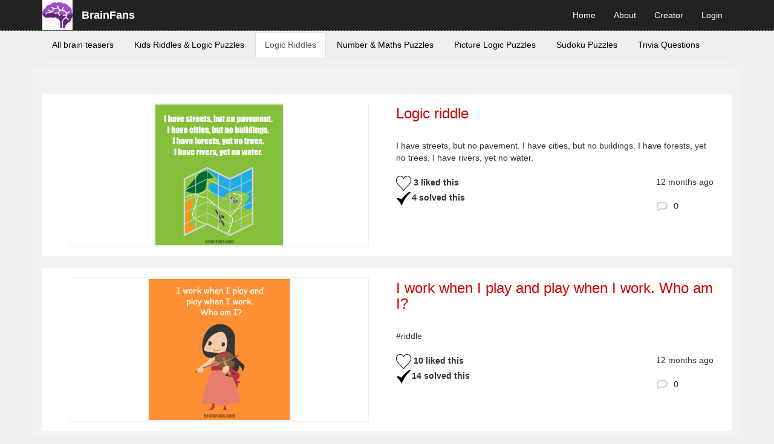

--- FILE ---
content_type: text/html; charset=UTF-8
request_url: https://www.brainfans.com/brain-teasers/logic-riddles
body_size: 8870
content:
<script async src="https://pagead2.googlesyndication.com/pagead/js/adsbygoogle.js?client=ca-pub-6717350319026279"
crossorigin="anonymous"></script>





<!DOCTYPE html>
<html lang="en-US" data-ng-app="kitchensink">
    <head>
        <meta charset="UTF-8">
        <meta name="viewport" content="width=device-width" />

        <link href="https://fonts.googleapis.com/css?family=Roboto" rel="stylesheet">
        <link rel="shortcut icon" type="image/png" href="/img/brainfanslogo.png"/>
        <meta name="p:domain_verify" content="f0729b082e3429b6438010fbcd3648ce"/>
        <meta name="p:domain_verify" content="7b879e87604b23519b49500ebe62e0ea"/>
        <meta property="fb:app_id" content="324641654551130" />
        <meta property="og:type"   content="website" />



        <meta name="csrf-param" content="_csrf">
    <meta name="csrf-token" content="dDNIYkJTM1JNCh5WGzh3Zx1fJC4LCXsqJ1gkFXdgXyIiQSc6KAtjAA==">

        <meta property="og:url" content="https://www.brainfans.com/brain-teasers/logic-riddles" />        <title>Logic Riddles | BrainFans</title>


        <script async src="https://fundingchoicesmessages.google.com/i/pub-6717350319026279?ers=1" nonce="rmEFK37bXLTsCFKpJkPKOw"></script><script nonce="rmEFK37bXLTsCFKpJkPKOw">(function () {
                function signalGooglefcPresent() {
                    if (!window.frames['googlefcPresent']) {
                        if (document.body) {
                            const iframe = document.createElement('iframe');
                            iframe.style = 'width: 0; height: 0; border: none; z-index: -1000; left: -1000px; top: -1000px;';
                            iframe.style.display = 'none';
                            iframe.name = 'googlefcPresent';
                            document.body.appendChild(iframe);
                        } else {
                            setTimeout(signalGooglefcPresent, 0);
                        }
                    }
                }
                signalGooglefcPresent();
            })();</script>

        <meta name="description" content="Logic Riddles These logic riddles will test your creativity and logic reasoning. Just think about that and select the best answer you can think of for these logic riddles. ">
<link href="/assets/5c60866f/css/bootstrap.min.css" rel="stylesheet">
<link href="/css/site.css" rel="stylesheet">
<link href="/css/style.css" rel="stylesheet">
<link href="/css/rating.css" rel="stylesheet">
<script src="/assets/787683b4/jquery.min.js"></script>
<script src="/assets/de924da4/yii.js"></script>
<script src="/assets/5c60866f/js/bootstrap.min.js"></script>
<script src="/js/timeago.js"></script>
<script src="/js/rating.js"></script>        <script type="text/javascript" src="https://platform-api.sharethis.com/js/sharethis.js#property=652b909e8218170012d4d018&product=inline-share-buttons&source=platform" async="async"></script>
    </head>
    <body>
        

        <nav id="w0" class="navbar-inverse navbar-fixed-top navbar"><div class="container"><div class="navbar-header"><button type="button" class="navbar-toggle" data-toggle="collapse" data-target="#w0-collapse"><span class="sr-only">Toggle navigation</span>
<span class="icon-bar"></span>
<span class="icon-bar"></span>
<span class="icon-bar"></span></button><a class="navbar-brand" href="/"><span style="color:white"><strong>BrainFans</strong></span><img src="/img/brainfanslogo.png" alt="BrainFans" style="width: 50px; float:left; margin: -15px 15px 0 0"/></a></div><div id="w0-collapse" class="collapse navbar-collapse"><ul id="w1" class="navbar-nav navbar-right nav"><li><a href="/">Home</a></li>
<li><a href="/site/about">About</a></li>
<li><a href="/brain-teaser/create">Creator</a></li>

<li class="login_class"><a href="/user/login">Login</a></li>
</ul></div></div></nav>

                                    
<style>
        @media only screen and (max-width: 1024px)  {     #desktop_only {
                                                                                     display: none


                                                                                  }}
        
         @media only screen and (min-width: 1025px)  { 
                                        #mobile_only {
                                            display: none
                                        }
         }
    </style>
<section id="main" role="main">
    <div class="container">
        <div class="row">
            <div class="col-sm-12 right-content">

            </div>
        </div>

        <div class="row">
<!--                        <div style="clear:both"></div>
<br />
                                  <div class="col-sm-12">


        
                                    BrainFans link unit responsive #2 
                                    <ins class="adsbygoogle"
                                         style="display:block"
                                         data-ad-client="ca-pub-6717350319026279"
                                         data-ad-slot="5172848177"
                                         data-ad-format="link"></ins>
                                    <script>
                                        (adsbygoogle = window.adsbygoogle || []).push({});
                                    </script>                        
                               
                                  </div><div style='clear:both'></div><br />-->

            <div id="" class=" col-sm-12">


                                <ul class="nav nav-tabs">
                    <li ><a href="/">All brain teasers</a></li>
                    <li ><a href="/brain-teasers/kids-riddles-and-logic-puzzles">Kids Riddles & Logic Puzzles </a> </li>
                    <li class='active'> <a href="/brain-teasers/logic-riddles">Logic Riddles</a></li>
                    <li ><a href="/brain-teasers/number-and-maths-puzzles">Number & Maths Puzzles</a></li>
                    <li ><a href="/brain-teasers/picture-logic-puzzles">Picture Logic Puzzles</a></li>
                    <li ><a href="/brain-teasers/sudoku-puzzles">Sudoku Puzzles</a></li>
                   
                     <li ><a href="/brain-teasers/trivia-questions">Trivia Questions</a></li>
                    
          

                </ul>

  <!--<h1 class="index">Logic Riddles</h1>-->
            </div>

            <!--            <div id="div_ad" style="position:absolute; position:fixed;
                             left:0;
                             top:70px;
                             bottom:10px;
                             width:100%; //Do not forget width
                             overflow-y:auto;">
            
                        </div>-->

            <!--<div class="main-wrap" >-->

             


   <!--<h2 class="index">These logic riddles will test your creativity and logic reasoning. Just think about that and select the best answer you can think of for these logic riddles. </h2>-->




            <!--                            <header>
            
                                            <nav class="navbar navbar-default" role="navigation">
            
                                                <div class="collapse navbar-collapse" id="bs-example-navbar-collapse-1">
                                                    <ul class="nav navbar-nav">
                                                        <li class="active"><a href="#">New</a></li>
                                                        <li><a href="/site/index?r=popular">Popular</a></li>
                                                        <li>
                                                            <a href="#" class="dropdown-toggle" data-toggle="dropdown">Difficulty <b class="caret"></b></a>
                                                            <ul class="dropdown-menu">
                                                                <li><a href="category.html">Easy</a></li>
                                                                <li><a href="post.html">Moderate</a></li>
                                                                <li><a href="profile.html">Hard</a></li>
            
                                                            </ul>
                                                        </li>
            
            
                                                    </ul>
                                                </div>
                    
                                            </nav>
            
                                        </header>     
                                        <br /><br />-->
            <!--                <div class="col-sm-12" style="">
                                <script async src="//pagead2.googlesyndication.com/pagead/js/adsbygoogle.js"></script>
                                 BrainFans - home responsive 
                                <ins class="adsbygoogle"
                                     style="display:block"
                                     data-ad-client="ca-pub-6717350319026279"
                                     data-ad-slot="4129036577"
                                     data-ad-format="auto"></ins>
                                <script>
                                    (adsbygoogle = window.adsbygoogle || []).push({});
                                </script>
                                <br />
                            </div>-->


           <br />

           

<div style="clear:both"></div><br />

            <div class="col-sm-12"    style="background:#f2f2f2">
                
                <div class="col-sm-12" style="">
   
<!--<script async src="https://pagead2.googlesyndication.com/pagead/js/adsbygoogle.js?client=ca-pub-6717350319026279"
     crossorigin="anonymous"></script>
 BrainFans new horizontal ad detail 20220206 
<ins class="adsbygoogle"
     style="display:block"
     data-ad-client="ca-pub-6717350319026279"
     data-ad-slot="9069564447"
     data-ad-format="auto"
     data-full-width-responsive="true"></ins>
<script>
     (adsbygoogle = window.adsbygoogle || []).push({});
 </script>-->
                
                </div> <br />
<!--                  <div style="text-align: center; margin: 0 auto">
                                <script async src="//pagead2.googlesyndication.com/pagead/js/adsbygoogle.js"></script>
                                BrainFans-home up 
                                <ins class="adsbygoogle"
                                     style="display:inline-block;width:728px;height:90px"
                                     data-ad-client="ca-pub-6717350319026279"
                                     data-ad-slot="7089917770"></ins>
                                <script>
                                    (adsbygoogle = window.adsbygoogle || []).push({});
                                </script>

                            </div>-->
                
<!--                <script async src="//pagead2.googlesyndication.com/pagead/js/adsbygoogle.js"></script>
<ins class="adsbygoogle"
     style="display:block"
     data-ad-format="fluid"
     data-ad-layout-key="-f8+5s+58-ig+gg"
     data-ad-client="ca-pub-6717350319026279"
     data-ad-slot="6644085319"></ins>
<script>
     (adsbygoogle = window.adsbygoogle || []).push({});
</script>-->
<br />

                    <div class="col-sm-12" style="background:white">
                        <div class="col-sm-6">
                            <article class="main-post" style="width: 100%; float:none;">


                    
  

                                <!--                            <div class = "buttons-bar">
                                                                <div class = "buttons">
                                
                                                                                                                <a href = "#" class = 'bookmarked has-tooltip' data-title = "BOOKMARKED">bookmarked</a>
                                                                                                                <div class = "count">24</div>
                                                               
                                                                </div>
                                                                <div class = "social-icons">
                                                                                                                <a href = "javascript:void(0)" data-href = "https://www.facebook.com/sharer/sharer.php?u=http://teothemes.com/html/Aruna" class = 'facebook has-tooltip' data-title = "Share on Facebook">facebook</a>
                                                                                                                <a href = "javascript:void(0)" data-href = "https://twitter.com/intent/tweet?source=tweetbutton&amp;text=Check the best image/meme sharing website!&url=http://teothemes.com/html/Aruna" class = 'twitter has-tooltip' data-title = "Share on Twitter">twitter</a>
                                                                                                        
                                                                    !
                                                                </div>
                                
                                
                                                            </div>-->

                                <div class = "article-content"  style="padding: 15px; ">
        <!--                                          <h4><a href="/brain-teaser/logic-riddle/623/logic-riddle">Logic riddle</a></h4>-->
                                    <div style="height: 239px;border: 1px solid #f2f2f2; padding-top: 8px; position: relative">


                                        <a href = "/brain-teaser/logic-riddle/623/logic-riddle"> <img class = "lazy" style = "border: 2px solid #f2f2f2;  display: block;
                                                                      text-align:center;max-height: 222px;margin: auto;

                                                                      position:absolute;
                                                                      top:0;
                                                                      bottom:0;
                                                                      max-height:100%;max-width:100%;left:0; right: 0
                                                                      " src = "/brainteasers/brain-teaser-logic-riddles-logic-riddle-190433619367a870d485f7c4.64388261.png" alt = "Brain teaser - Logic Riddle - Logic riddle - I have streets, but no pavement.
I have cities, but no buildings.
I have forests, yet no trees.
I have rivers, yet no water."/></a>



                                    </div>
                                </div>


                            </article>

                        </div>

                        <div class="col-sm-6" style="overflow:auto">
                            <h3><a href="/brain-teaser/logic-riddle/623/logic-riddle">Logic riddle</a></h3><br />
    I have streets, but no pavement.
I have cities, but no buildings.
I have forests, yet no trees.
I have rivers, yet no water.<br /><br />
                            <div class="pull-left">
                                      <!--<div class="like"><a href="#"><i class="icon-like"></i> 56</a></div>-->


                                  
                                
                                
                                
                                
                                       

                                        
                                      
                                                <img class="like_button"  src="/img/like_button_empty.png" alt="like" style="width: 25px; height: 25px"/>

                                       
                                            <b>3 liked this</b>


                                            &nbsp; &nbsp; <br />

                                        
                                                <img class="solved_button"  src="/img/solve_button.png" alt="How many people like this?" style="width: 25px; height: 25px; margin-right: -3px"/>

                                          
                                            <b>4 solved this</b>
                                        
                                        <br />
                                 
                                
                              
                                <br />


                            </div>

                            <div class="counters-line">
                                <div class="">
                                

                                    <div class="pull-right">
                                        <div class="date"><i class="icon-date"></i> <span class="timeago" title="2025-02-09 10:09:40"></span><br /></div>
                                        &nbsp;

                                        <div class="comments"><i class="icon-comments"></i> 0</div>

                                    </div>
                                </div>
                            </div>
                        </div>
                    </div>


                    <div style="clear:both"></div>

                    <br /> 

                    <div class="col-sm-12" style="background:white">
                        <div class="col-sm-6">
                            <article class="main-post" style="width: 100%; float:none;">


                    
  

                                <!--                            <div class = "buttons-bar">
                                                                <div class = "buttons">
                                
                                                                                                                <a href = "#" class = 'bookmarked has-tooltip' data-title = "BOOKMARKED">bookmarked</a>
                                                                                                                <div class = "count">24</div>
                                                               
                                                                </div>
                                                                <div class = "social-icons">
                                                                                                                <a href = "javascript:void(0)" data-href = "https://www.facebook.com/sharer/sharer.php?u=http://teothemes.com/html/Aruna" class = 'facebook has-tooltip' data-title = "Share on Facebook">facebook</a>
                                                                                                                <a href = "javascript:void(0)" data-href = "https://twitter.com/intent/tweet?source=tweetbutton&amp;text=Check the best image/meme sharing website!&url=http://teothemes.com/html/Aruna" class = 'twitter has-tooltip' data-title = "Share on Twitter">twitter</a>
                                                                                                        
                                                                    !
                                                                </div>
                                
                                
                                                            </div>-->

                                <div class = "article-content"  style="padding: 15px; ">
        <!--                                          <h4><a href="/brain-teaser/logic-riddle/622/i-work-when-i-play-and-play-when-i-work-who-am-i">I work when I play and play when I work. Who am I?</a></h4>-->
                                    <div style="height: 239px;border: 1px solid #f2f2f2; padding-top: 8px; position: relative">


                                        <a href = "/brain-teaser/logic-riddle/622/i-work-when-i-play-and-play-when-i-work-who-am-i"> <img class = "lazy" style = "border: 2px solid #f2f2f2;  display: block;
                                                                      text-align:center;max-height: 222px;margin: auto;

                                                                      position:absolute;
                                                                      top:0;
                                                                      bottom:0;
                                                                      max-height:100%;max-width:100%;left:0; right: 0
                                                                      " src = "/brainteasers/brain-teaser-logic-riddles-i-work-when-i-play-and-play-when-i-work-who-am-i-190003452567a86c4f75e8d0.58761596.png" alt = "Brain teaser - Logic Riddle - I work when I play and play when I work. Who am I? - #riddle"/></a>



                                    </div>
                                </div>


                            </article>

                        </div>

                        <div class="col-sm-6" style="overflow:auto">
                            <h3><a href="/brain-teaser/logic-riddle/622/i-work-when-i-play-and-play-when-i-work-who-am-i">I work when I play and play when I work. Who am I?</a></h3><br />
    #riddle<br /><br />
                            <div class="pull-left">
                                      <!--<div class="like"><a href="#"><i class="icon-like"></i> 56</a></div>-->


                                  
                                
                                
                                
                                
                                       

                                        
                                      
                                                <img class="like_button"  src="/img/like_button_empty.png" alt="like" style="width: 25px; height: 25px"/>

                                       
                                            <b>10 liked this</b>


                                            &nbsp; &nbsp; <br />

                                        
                                                <img class="solved_button"  src="/img/solve_button.png" alt="How many people like this?" style="width: 25px; height: 25px; margin-right: -3px"/>

                                          
                                            <b>14 solved this</b>
                                        
                                        <br />
                                 
                                
                              
                                <br />


                            </div>

                            <div class="counters-line">
                                <div class="">
                                

                                    <div class="pull-right">
                                        <div class="date"><i class="icon-date"></i> <span class="timeago" title="2025-02-09 09:50:23"></span><br /></div>
                                        &nbsp;

                                        <div class="comments"><i class="icon-comments"></i> 0</div>

                                    </div>
                                </div>
                            </div>
                        </div>
                    </div>


                    <div style="clear:both"></div>

                    <br /> 

                    <div class="col-sm-12" style="background:white">
                        <div class="col-sm-6">
                            <article class="main-post" style="width: 100%; float:none;">


                    
  

                                <!--                            <div class = "buttons-bar">
                                                                <div class = "buttons">
                                
                                                                                                                <a href = "#" class = 'bookmarked has-tooltip' data-title = "BOOKMARKED">bookmarked</a>
                                                                                                                <div class = "count">24</div>
                                                               
                                                                </div>
                                                                <div class = "social-icons">
                                                                                                                <a href = "javascript:void(0)" data-href = "https://www.facebook.com/sharer/sharer.php?u=http://teothemes.com/html/Aruna" class = 'facebook has-tooltip' data-title = "Share on Facebook">facebook</a>
                                                                                                                <a href = "javascript:void(0)" data-href = "https://twitter.com/intent/tweet?source=tweetbutton&amp;text=Check the best image/meme sharing website!&url=http://teothemes.com/html/Aruna" class = 'twitter has-tooltip' data-title = "Share on Twitter">twitter</a>
                                                                                                        
                                                                    !
                                                                </div>
                                
                                
                                                            </div>-->

                                <div class = "article-content"  style="padding: 15px; ">
        <!--                                          <h4><a href="/brain-teaser/logic-riddle/617/what-gets-shorter-as-it-grows-older">What gets shorter as it grows older?</a></h4>-->
                                    <div style="height: 239px;border: 1px solid #f2f2f2; padding-top: 8px; position: relative">


                                        <a href = "/brain-teaser/logic-riddle/617/what-gets-shorter-as-it-grows-older"> <img class = "lazy" style = "border: 2px solid #f2f2f2;  display: block;
                                                                      text-align:center;max-height: 222px;margin: auto;

                                                                      position:absolute;
                                                                      top:0;
                                                                      bottom:0;
                                                                      max-height:100%;max-width:100%;left:0; right: 0
                                                                      " src = "/brainteasers/brain-teaser-logic-riddles-what-gets-shorter-as-it-grows-older-200021337966844759ed4150.09310656.png" alt = "Brain teaser - Logic Riddle - What gets shorter as it grows older? - A new riddle for adults"/></a>



                                    </div>
                                </div>


                            </article>

                        </div>

                        <div class="col-sm-6" style="overflow:auto">
                            <h3><a href="/brain-teaser/logic-riddle/617/what-gets-shorter-as-it-grows-older">What gets shorter as it grows older?</a></h3><br />
    A new riddle for adults<br /><br />
                            <div class="pull-left">
                                      <!--<div class="like"><a href="#"><i class="icon-like"></i> 56</a></div>-->


                                  
                                
                                
                                
                                
                                       

                                        
                                      
                                                <img class="like_button"  src="/img/like_button_empty.png" alt="like" style="width: 25px; height: 25px"/>

                                       
                                            <b>19 liked this</b>


                                            &nbsp; &nbsp; <br />

                                        
                                                <img class="solved_button"  src="/img/solve_button.png" alt="How many people like this?" style="width: 25px; height: 25px; margin-right: -3px"/>

                                          
                                            <b>46 solved this</b>
                                        
                                        <br />
                                 
                                
                              
                                <br />


                            </div>

                            <div class="counters-line">
                                <div class="">
                                

                                    <div class="pull-right">
                                        <div class="date"><i class="icon-date"></i> <span class="timeago" title="2024-07-02 20:30:50"></span><br /></div>
                                        &nbsp;

                                        <div class="comments"><i class="icon-comments"></i> 0</div>

                                    </div>
                                </div>
                            </div>
                        </div>
                    </div>


                    <div style="clear:both"></div>

                    <br /> 


            <div id="mobile_only" class="col-sm-12" style="background:#f2f2f2; text-align: center">
               
<!--                    <script async src="//pagead2.googlesyndication.com/pagead/js/adsbygoogle.js"></script>
                
                    <ins class="adsbygoogle"
                         style="display:block"
                         data-ad-client="ca-pub-6717350319026279"
                         data-ad-slot="4161314179"
                         data-ad-format="auto"></ins>
                    <script>
                        (adsbygoogle = window.adsbygoogle || []).push({});
                    </script>-->
              
            </div>
<div style="clear:both"></div>
                                            <div class="col-sm-12" style="background:white">
                        <div class="col-sm-6">
                            <article class="main-post" style="width: 100%; float:none;">


                    
  

                                <!--                            <div class = "buttons-bar">
                                                                <div class = "buttons">
                                
                                                                                                                <a href = "#" class = 'bookmarked has-tooltip' data-title = "BOOKMARKED">bookmarked</a>
                                                                                                                <div class = "count">24</div>
                                                               
                                                                </div>
                                                                <div class = "social-icons">
                                                                                                                <a href = "javascript:void(0)" data-href = "https://www.facebook.com/sharer/sharer.php?u=http://teothemes.com/html/Aruna" class = 'facebook has-tooltip' data-title = "Share on Facebook">facebook</a>
                                                                                                                <a href = "javascript:void(0)" data-href = "https://twitter.com/intent/tweet?source=tweetbutton&amp;text=Check the best image/meme sharing website!&url=http://teothemes.com/html/Aruna" class = 'twitter has-tooltip' data-title = "Share on Twitter">twitter</a>
                                                                                                        
                                                                    !
                                                                </div>
                                
                                
                                                            </div>-->

                                <div class = "article-content"  style="padding: 15px; ">
        <!--                                          <h4><a href="/brain-teaser/logic-riddle/615/plane-crash-riddle">Plane crash riddle</a></h4>-->
                                    <div style="height: 239px;border: 1px solid #f2f2f2; padding-top: 8px; position: relative">


                                        <a href = "/brain-teaser/logic-riddle/615/plane-crash-riddle"> <img class = "lazy" style = "border: 2px solid #f2f2f2;  display: block;
                                                                      text-align:center;max-height: 222px;margin: auto;

                                                                      position:absolute;
                                                                      top:0;
                                                                      bottom:0;
                                                                      max-height:100%;max-width:100%;left:0; right: 0
                                                                      " src = "/brainteasers/brain-teaser-logic-riddles-plane-crash-riddle-1147705980652bb368017885.39339752.png" alt = "Brain teaser - Logic Riddle - Plane crash riddle - There was a plane crash and every single person died.
Who survived?"/></a>



                                    </div>
                                </div>


                            </article>

                        </div>

                        <div class="col-sm-6" style="overflow:auto">
                            <h3><a href="/brain-teaser/logic-riddle/615/plane-crash-riddle">Plane crash riddle</a></h3><br />
    There was a plane crash and every single person died.
Who survived?<br /><br />
                            <div class="pull-left">
                                      <!--<div class="like"><a href="#"><i class="icon-like"></i> 56</a></div>-->


                                  
                                
                                
                                
                                
                                       

                                        
                                      
                                                <img class="like_button"  src="/img/like_button_empty.png" alt="like" style="width: 25px; height: 25px"/>

                                       
                                            <b>13 liked this</b>


                                            &nbsp; &nbsp; <br />

                                        
                                                <img class="solved_button"  src="/img/solve_button.png" alt="How many people like this?" style="width: 25px; height: 25px; margin-right: -3px"/>

                                          
                                            <b>30 solved this</b>
                                        
                                        <br />
                                 
                                
                              
                                <br />


                            </div>

                            <div class="counters-line">
                                <div class="">
                                

                                    <div class="pull-right">
                                        <div class="date"><i class="icon-date"></i> <span class="timeago" title="2023-10-15 11:39:52"></span><br /></div>
                                        &nbsp;

                                        <div class="comments"><i class="icon-comments"></i> 0</div>

                                    </div>
                                </div>
                            </div>
                        </div>
                    </div>


                    <div style="clear:both"></div>

                    <br /> 

                    <div class="col-sm-12" style="background:white">
                        <div class="col-sm-6">
                            <article class="main-post" style="width: 100%; float:none;">


                    
  

                                <!--                            <div class = "buttons-bar">
                                                                <div class = "buttons">
                                
                                                                                                                <a href = "#" class = 'bookmarked has-tooltip' data-title = "BOOKMARKED">bookmarked</a>
                                                                                                                <div class = "count">24</div>
                                                               
                                                                </div>
                                                                <div class = "social-icons">
                                                                                                                <a href = "javascript:void(0)" data-href = "https://www.facebook.com/sharer/sharer.php?u=http://teothemes.com/html/Aruna" class = 'facebook has-tooltip' data-title = "Share on Facebook">facebook</a>
                                                                                                                <a href = "javascript:void(0)" data-href = "https://twitter.com/intent/tweet?source=tweetbutton&amp;text=Check the best image/meme sharing website!&url=http://teothemes.com/html/Aruna" class = 'twitter has-tooltip' data-title = "Share on Twitter">twitter</a>
                                                                                                        
                                                                    !
                                                                </div>
                                
                                
                                                            </div>-->

                                <div class = "article-content"  style="padding: 15px; ">
        <!--                                          <h4><a href="/brain-teaser/logic-riddle/596/hard-riddle">hard riddle</a></h4>-->
                                    <div style="height: 239px;border: 1px solid #f2f2f2; padding-top: 8px; position: relative">


                                        <a href = "/brain-teaser/logic-riddle/596/hard-riddle"> <img class = "lazy" style = "border: 2px solid #f2f2f2;  display: block;
                                                                      text-align:center;max-height: 222px;margin: auto;

                                                                      position:absolute;
                                                                      top:0;
                                                                      bottom:0;
                                                                      max-height:100%;max-width:100%;left:0; right: 0
                                                                      " src = "/brainteasers/brain-teaser-logic-riddles-hard-riddle-14027448065e90b986b04741.60070239.png" alt = "Brain teaser - Logic Riddle - hard riddle - Here is one hard riddle to be solved by you:

Who makes it, has no need of it.
Who buys it, has no use for it.
Who uses it can neither see nor feel it.

What is it?

Can you solve it in one minute?"/></a>



                                    </div>
                                </div>


                            </article>

                        </div>

                        <div class="col-sm-6" style="overflow:auto">
                            <h3><a href="/brain-teaser/logic-riddle/596/hard-riddle">hard riddle</a></h3><br />
    Here is one hard riddle to be solved by you:

Who makes it, has no need of it.
Who buys it, has no use for it.
Who uses it can neither see nor feel it.

What is it?

Can you solve it in one minute?<br /><br />
                            <div class="pull-left">
                                      <!--<div class="like"><a href="#"><i class="icon-like"></i> 56</a></div>-->


                                  
                                
                                
                                
                                
                                       

                                        
                                      
                                                <img class="like_button"  src="/img/like_button_empty.png" alt="like" style="width: 25px; height: 25px"/>

                                       
                                            <b>30 liked this</b>


                                            &nbsp; &nbsp; <br />

                                        
                                                <img class="solved_button"  src="/img/solve_button.png" alt="How many people like this?" style="width: 25px; height: 25px; margin-right: -3px"/>

                                          
                                            <b>60 solved this</b>
                                        
                                        <br />
                                 
                                
                              
                                <br />


                            </div>

                            <div class="counters-line">
                                <div class="">
                                

                                    <div class="pull-right">
                                        <div class="date"><i class="icon-date"></i> <span class="timeago" title="2020-04-10 20:23:03"></span><br /></div>
                                        &nbsp;

                                        <div class="comments"><i class="icon-comments"></i> 0</div>

                                    </div>
                                </div>
                            </div>
                        </div>
                    </div>


                    <div style="clear:both"></div>

                    <br /> 

                    <div class="col-sm-12" style="background:white">
                        <div class="col-sm-6">
                            <article class="main-post" style="width: 100%; float:none;">


                    
  

                                <!--                            <div class = "buttons-bar">
                                                                <div class = "buttons">
                                
                                                                                                                <a href = "#" class = 'bookmarked has-tooltip' data-title = "BOOKMARKED">bookmarked</a>
                                                                                                                <div class = "count">24</div>
                                                               
                                                                </div>
                                                                <div class = "social-icons">
                                                                                                                <a href = "javascript:void(0)" data-href = "https://www.facebook.com/sharer/sharer.php?u=http://teothemes.com/html/Aruna" class = 'facebook has-tooltip' data-title = "Share on Facebook">facebook</a>
                                                                                                                <a href = "javascript:void(0)" data-href = "https://twitter.com/intent/tweet?source=tweetbutton&amp;text=Check the best image/meme sharing website!&url=http://teothemes.com/html/Aruna" class = 'twitter has-tooltip' data-title = "Share on Twitter">twitter</a>
                                                                                                        
                                                                    !
                                                                </div>
                                
                                
                                                            </div>-->

                                <div class = "article-content"  style="padding: 15px; ">
        <!--                                          <h4><a href="/brain-teaser/logic-riddle/589/what-is-the-number">what is the number?</a></h4>-->
                                    <div style="height: 239px;border: 1px solid #f2f2f2; padding-top: 8px; position: relative">


                                        <a href = "/brain-teaser/logic-riddle/589/what-is-the-number"> <img class = "lazy" style = "border: 2px solid #f2f2f2;  display: block;
                                                                      text-align:center;max-height: 222px;margin: auto;

                                                                      position:absolute;
                                                                      top:0;
                                                                      bottom:0;
                                                                      max-height:100%;max-width:100%;left:0; right: 0
                                                                      " src = "/brainteasers/brain-teaser-logic-riddles-what-is-the-number-9558744075e8623eb38a059.13799134.png" alt = "Brain teaser - Logic Riddle - what is the number? - There are 6 columns and each of them have an individual number. Can you work out the number behind the car. I don't want to tell you the answer so you can have fun and try to figure it out yourself!"/></a>



                                    </div>
                                </div>


                            </article>

                        </div>

                        <div class="col-sm-6" style="overflow:auto">
                            <h3><a href="/brain-teaser/logic-riddle/589/what-is-the-number">what is the number?</a></h3><br />
    There are 6 columns and each of them have an individual number. Can you work out the number behind the car. I don't want to tell you the answer so you can have fun and try to figure it out yourself!<br /><br />
                            <div class="pull-left">
                                      <!--<div class="like"><a href="#"><i class="icon-like"></i> 56</a></div>-->


                                  
                                
                                
                                
                                
                                       

                                        
                                      
                                                <img class="like_button"  src="/img/like_button_empty.png" alt="like" style="width: 25px; height: 25px"/>

                                       
                                            <b>235 liked this</b>


                                            &nbsp; &nbsp; <br />

                                        
                                                <img class="solved_button"  src="/img/solve_button.png" alt="How many people like this?" style="width: 25px; height: 25px; margin-right: -3px"/>

                                          
                                            <b>546 solved this</b>
                                        
                                        <br />
                                 
                                
                              
                                <br />


                            </div>

                            <div class="counters-line">
                                <div class="">
                                

                                    <div class="pull-right">
                                        <div class="date"><i class="icon-date"></i> <span class="timeago" title="2020-04-02 19:42:03"></span><br /></div>
                                        &nbsp;

                                        <div class="comments"><i class="icon-comments"></i> 0</div>

                                    </div>
                                </div>
                            </div>
                        </div>
                    </div>


                    <div style="clear:both"></div>

                    <br /> 

                    <div class="col-sm-12" style="background:white">
                        <div class="col-sm-6">
                            <article class="main-post" style="width: 100%; float:none;">


                    
  

                                <!--                            <div class = "buttons-bar">
                                                                <div class = "buttons">
                                
                                                                                                                <a href = "#" class = 'bookmarked has-tooltip' data-title = "BOOKMARKED">bookmarked</a>
                                                                                                                <div class = "count">24</div>
                                                               
                                                                </div>
                                                                <div class = "social-icons">
                                                                                                                <a href = "javascript:void(0)" data-href = "https://www.facebook.com/sharer/sharer.php?u=http://teothemes.com/html/Aruna" class = 'facebook has-tooltip' data-title = "Share on Facebook">facebook</a>
                                                                                                                <a href = "javascript:void(0)" data-href = "https://twitter.com/intent/tweet?source=tweetbutton&amp;text=Check the best image/meme sharing website!&url=http://teothemes.com/html/Aruna" class = 'twitter has-tooltip' data-title = "Share on Twitter">twitter</a>
                                                                                                        
                                                                    !
                                                                </div>
                                
                                
                                                            </div>-->

                                <div class = "article-content"  style="padding: 15px; ">
        <!--                                          <h4><a href="/brain-teaser/logic-riddle/588/number-sequence">Number sequence</a></h4>-->
                                    <div style="height: 239px;border: 1px solid #f2f2f2; padding-top: 8px; position: relative">


                                        <a href = "/brain-teaser/logic-riddle/588/number-sequence"> <img class = "lazy" style = "border: 2px solid #f2f2f2;  display: block;
                                                                      text-align:center;max-height: 222px;margin: auto;

                                                                      position:absolute;
                                                                      top:0;
                                                                      bottom:0;
                                                                      max-height:100%;max-width:100%;left:0; right: 0
                                                                      " src = "/brainteasers/brain-teaser-logic-riddles-number-sequence-14949947025e860841c78042.02498136.png" alt = "Brain teaser - Logic Riddle - Number sequence -  I'm trying but i don't know the answer can you try to solve this?!!!"/></a>



                                    </div>
                                </div>


                            </article>

                        </div>

                        <div class="col-sm-6" style="overflow:auto">
                            <h3><a href="/brain-teaser/logic-riddle/588/number-sequence">Number sequence</a></h3><br />
     I'm trying but i don't know the answer can you try to solve this?!!!<br /><br />
                            <div class="pull-left">
                                      <!--<div class="like"><a href="#"><i class="icon-like"></i> 56</a></div>-->


                                  
                                
                                
                                
                                
                                       

                                        
                                      
                                                <img class="like_button"  src="/img/like_button_empty.png" alt="like" style="width: 25px; height: 25px"/>

                                       
                                            <b>40 liked this</b>


                                            &nbsp; &nbsp; <br />

                                        
                                                <img class="solved_button"  src="/img/solve_button.png" alt="How many people like this?" style="width: 25px; height: 25px; margin-right: -3px"/>

                                          
                                            <b>166 solved this</b>
                                        
                                        <br />
                                 
                                
                              
                                <br />


                            </div>

                            <div class="counters-line">
                                <div class="">
                                

                                    <div class="pull-right">
                                        <div class="date"><i class="icon-date"></i> <span class="timeago" title="2020-04-02 17:44:02"></span><br /></div>
                                        &nbsp;

                                        <div class="comments"><i class="icon-comments"></i> 0</div>

                                    </div>
                                </div>
                            </div>
                        </div>
                    </div>


                    <div style="clear:both"></div>

                    <br /> 

                    <div class="col-sm-12" style="background:white">
                        <div class="col-sm-6">
                            <article class="main-post" style="width: 100%; float:none;">


                    
  

                                <!--                            <div class = "buttons-bar">
                                                                <div class = "buttons">
                                
                                                                                                                <a href = "#" class = 'bookmarked has-tooltip' data-title = "BOOKMARKED">bookmarked</a>
                                                                                                                <div class = "count">24</div>
                                                               
                                                                </div>
                                                                <div class = "social-icons">
                                                                                                                <a href = "javascript:void(0)" data-href = "https://www.facebook.com/sharer/sharer.php?u=http://teothemes.com/html/Aruna" class = 'facebook has-tooltip' data-title = "Share on Facebook">facebook</a>
                                                                                                                <a href = "javascript:void(0)" data-href = "https://twitter.com/intent/tweet?source=tweetbutton&amp;text=Check the best image/meme sharing website!&url=http://teothemes.com/html/Aruna" class = 'twitter has-tooltip' data-title = "Share on Twitter">twitter</a>
                                                                                                        
                                                                    !
                                                                </div>
                                
                                
                                                            </div>-->

                                <div class = "article-content"  style="padding: 15px; ">
        <!--                                          <h4><a href="/brain-teaser/logic-riddle/378/help-what-are-the-numbers">Help what are the numbers</a></h4>-->
                                    <div style="height: 239px;border: 1px solid #f2f2f2; padding-top: 8px; position: relative">


                                        <a href = "/brain-teaser/logic-riddle/378/help-what-are-the-numbers"> <img class = "lazy" style = "border: 2px solid #f2f2f2;  display: block;
                                                                      text-align:center;max-height: 222px;margin: auto;

                                                                      position:absolute;
                                                                      top:0;
                                                                      bottom:0;
                                                                      max-height:100%;max-width:100%;left:0; right: 0
                                                                      " src = "/brainteasers/brain-teaser-logic-riddles-help-what-are-the-numbers-21423757865abf47326dde63.07374093.png" alt = "Brain teaser - Logic Riddle - Help what are the numbers - How does this work?"/></a>



                                    </div>
                                </div>


                            </article>

                        </div>

                        <div class="col-sm-6" style="overflow:auto">
                            <h3><a href="/brain-teaser/logic-riddle/378/help-what-are-the-numbers">Help what are the numbers</a></h3><br />
    How does this work?<br /><br />
                            <div class="pull-left">
                                      <!--<div class="like"><a href="#"><i class="icon-like"></i> 56</a></div>-->


                                  
                                
                                
                                
                                
                                       

                                        
                                      
                                                <img class="like_button"  src="/img/like_button_empty.png" alt="like" style="width: 25px; height: 25px"/>

                                       
                                            <b>18 liked this</b>


                                            &nbsp; &nbsp; <br />

                                        
                                                <img class="solved_button"  src="/img/solve_button.png" alt="How many people like this?" style="width: 25px; height: 25px; margin-right: -3px"/>

                                          
                                            <b>48 solved this</b>
                                        
                                        <br />
                                 
                                
                              
                                <br />


                            </div>

                            <div class="counters-line">
                                <div class="">
                                

                                    <div class="pull-right">
                                        <div class="date"><i class="icon-date"></i> <span class="timeago" title="2018-03-31 10:30:42"></span><br /></div>
                                        &nbsp;

                                        <div class="comments"><i class="icon-comments"></i> 0</div>

                                    </div>
                                </div>
                            </div>
                        </div>
                    </div>


                    <div style="clear:both"></div>

                    <br /> 

                    <div class="col-sm-12" style="background:white">
                        <div class="col-sm-6">
                            <article class="main-post" style="width: 100%; float:none;">


                    
  

                                <!--                            <div class = "buttons-bar">
                                                                <div class = "buttons">
                                
                                                                                                                <a href = "#" class = 'bookmarked has-tooltip' data-title = "BOOKMARKED">bookmarked</a>
                                                                                                                <div class = "count">24</div>
                                                               
                                                                </div>
                                                                <div class = "social-icons">
                                                                                                                <a href = "javascript:void(0)" data-href = "https://www.facebook.com/sharer/sharer.php?u=http://teothemes.com/html/Aruna" class = 'facebook has-tooltip' data-title = "Share on Facebook">facebook</a>
                                                                                                                <a href = "javascript:void(0)" data-href = "https://twitter.com/intent/tweet?source=tweetbutton&amp;text=Check the best image/meme sharing website!&url=http://teothemes.com/html/Aruna" class = 'twitter has-tooltip' data-title = "Share on Twitter">twitter</a>
                                                                                                        
                                                                    !
                                                                </div>
                                
                                
                                                            </div>-->

                                <div class = "article-content"  style="padding: 15px; ">
        <!--                                          <h4><a href="/brain-teaser/logic-riddle/375/find-the-mistake">Find the mistake.</a></h4>-->
                                    <div style="height: 239px;border: 1px solid #f2f2f2; padding-top: 8px; position: relative">


                                        <a href = "/brain-teaser/logic-riddle/375/find-the-mistake"> <img class = "lazy" style = "border: 2px solid #f2f2f2;  display: block;
                                                                      text-align:center;max-height: 222px;margin: auto;

                                                                      position:absolute;
                                                                      top:0;
                                                                      bottom:0;
                                                                      max-height:100%;max-width:100%;left:0; right: 0
                                                                      " src = "/brainteasers/brain-teaser-logic-riddles-find-the-mistake-17358403665abe9b56a158d6.16770822.png" alt = "Brain teaser - Logic Riddle - Find the mistake. - "/></a>



                                    </div>
                                </div>


                            </article>

                        </div>

                        <div class="col-sm-6" style="overflow:auto">
                            <h3><a href="/brain-teaser/logic-riddle/375/find-the-mistake">Find the mistake.</a></h3><br />
    <br /><br />
                            <div class="pull-left">
                                      <!--<div class="like"><a href="#"><i class="icon-like"></i> 56</a></div>-->


                                  
                                
                                
                                
                                
                                       

                                        
                                      
                                                <img class="like_button"  src="/img/like_button_empty.png" alt="like" style="width: 25px; height: 25px"/>

                                       
                                            <b>242 liked this</b>


                                            &nbsp; &nbsp; <br />

                                        
                                                <img class="solved_button"  src="/img/solve_button.png" alt="How many people like this?" style="width: 25px; height: 25px; margin-right: -3px"/>

                                          
                                            <b>540 solved this</b>
                                        
                                        <br />
                                 
                                
                              
                                <br />


                            </div>

                            <div class="counters-line">
                                <div class="">
                                

                                    <div class="pull-right">
                                        <div class="date"><i class="icon-date"></i> <span class="timeago" title="2018-03-30 22:17:27"></span><br /></div>
                                        &nbsp;

                                        <div class="comments"><i class="icon-comments"></i> 1</div>

                                    </div>
                                </div>
                            </div>
                        </div>
                    </div>


                    <div style="clear:both"></div>

                    <br /> 
   



                <style>
                    @media only screen and (max-width: 1024px)  { 
                        #large_ad {
                            display: none
                        }
                    }
                </style>
            </div>


        </div>
        <!--</div>-->



      
     <div style="text-align:center;">                           <!--BrainFans link unit responsive #2--> 
<!--                                    <ins class="adsbygoogle"
                                         style="display:block"
                                         data-ad-client="ca-pub-6717350319026279"
                                         data-ad-slot="5172848177"
                                         data-ad-format="link"></ins>
                                    <script>
                                        (adsbygoogle = window.adsbygoogle || []).push({});
                                    </script>-->
                                    
                                      </div>

 <div style="clear:both"></div>
                     
<ul class="pagination"><li class="prev disabled"><span>&laquo;</span></li>
<li class="active"><a href="/brain-teasers/logic-riddles?page=1&amp;per-page=9" data-page="0">1</a></li>
<li><a href="/brain-teasers/logic-riddles?page=2&amp;per-page=9" data-page="1">2</a></li>
<li><a href="/brain-teasers/logic-riddles?page=3&amp;per-page=9" data-page="2">3</a></li>
<li><a href="/brain-teasers/logic-riddles?page=4&amp;per-page=9" data-page="3">4</a></li>
<li><a href="/brain-teasers/logic-riddles?page=5&amp;per-page=9" data-page="4">5</a></li>
<li class="next"><a href="/brain-teasers/logic-riddles?page=2&amp;per-page=9" data-page="1">&raquo;</a></li></ul>                      
                      
            <div class="col-sm-12">
                <div class="widget" style="">
                    <div class="widget-content">


                        <h2 style="text-align:center">Follow us :)</h2>
                        <hr>
                        <!--                                <a data-pin-do="buttonFollow" href="https://www.pinterest.com/brainfans/brain-teasers/">Pinterest</a>-->

                        <!--<a data-pin-do="embedUser" data-pin-lang="cs" data-pin-board-width="400" data-pin-scale-height="240" data-pin-scale-width="80" href="https://www.pinterest.com/brainfans/"></a>
                        
                        <a href="https://twitter.com/BrainFansApp" class="twitter-follow-button" data-show-count="true">Follow us</a><script async src="//platform.twitter.com/widgets.js" charset="utf-8"></script>-->

                    
                        <div class="footer-widget">
                            <div class="fb-page" data-href="https://www.facebook.com/BrainFansApp" data-small-header="true" data-adapt-container-width="true" data-hide-cover="true" data-show-facepile="false"><blockquote cite="https://www.facebook.com/BrainFansApp" class="fb-xfbml-parse-ignore"><a href="https://www.facebook.com/BrainFansApp">BrainFans</a></blockquote></div>
<!--<br /><br />  <a href="https://twitter.com/BrainFansApp" class="twitter-follow-button" data-show-count="true">Follow us</a><script async src="//platform.twitter.com/widgets.js" charset="utf-8"></script>-->
       
                        </div>
                        

<!--                        <div class="widget-content">
                            <h2>Free Online Games</h2>
                         <br />
                             <a href="http://thegamelevel.com/other/matt-vs-math" target="_blank"> <img src="/img/matt-vs-math.jpg" alt="Matt vs math free online game" style="width:40px; height:40px"/> <b>Play Matt vs Math</b>
                            </a>
                     <br /><br />
                            <a href="http://thegamelevel.com/board-game/octopus-hugs/" target="_blank"> <img src="/img/octopus_hugs.jpg" alt="Octopus hugs free online game" style="width:40px; height:40px"/> <b>Play Octopus Hugs</b>
                            </a>
                     <br /><br />
                            <a href="http://thegamelevel.com/puzzles/monster-blocks/" target="_blank"> <img src="/img/monster_blocks.png" alt="Monster block free online game" style="width:40px; height:40px"/> <b>Play Monster Blocks</b>
                            </a>
                       </div>  -->

                        <div id="desktop_only">
<!--                            <h2 style="text-align:center">Sponsored Ad</h2>
                            <hr>-->

                             

<!--
                            <ins class="adsbygoogle"
                                 style="display:inline-block;width:300px;height:600px"
                                 data-ad-client="ca-pub-6717350319026279"
                                 data-ad-slot="1767970578"></ins>
                            <script>
                        (adsbygoogle = window.adsbygoogle || []).push({});
                            </script>-->
                        



                                

             <!--BrainFans - brainteaser up text only responsive--> 
<!--            <ins class="adsbygoogle"
                 style="display:block"
                 data-ad-client="ca-pub-6717350319026279"
                 data-ad-slot="1486402575"
                 data-ad-format="auto"></ins>
            <script>
            (adsbygoogle = window.adsbygoogle || []).push({});
            </script>-->
                                       </div>
                    </div>
                </div>



            </div>  

        <div class="col-sm-8">   

<!--                <div class="widget">

                    <div class="widget-content">
                        <a data-toggle="modal" href="/user/register" class="btn btn-primary custom-button">Register</a>
                        <a data-toggle="modal" href="/user/login" class="btn btn-primary custom-button">Login</a>
                    </div>
                </div>-->


            <!--            <div  class="widget" style="text-align:center;">     
                            <h2>Activity</h2>
                            <hr/>
                
                                    <div class="avatar" style="float: left;margin-right: 7px;background-image: url('/uploads_avatars/thumb_avatar.png" > </div>
                                    <div style="float:left;margin: 10px 0;"><a href="/site/user/9501">dstrenz</a> has joined Brain Fans </div>
                                    <div style="float:right;margin: 10px 0;"><span class="timeago" title="2025-02-14 00:00:57"></span></div>
                                    <div style="clear:both"></div><br />
                
                
                
                
                                    <div class="avatar" style="float: left;margin-right: 7px;background-image: url('/uploads_avatars/thumb_avatar.png" > </div>
                                    <div style="float:left;margin: 10px 0;"><a href="/site/user/9500">charliebrown5</a> has joined Brain Fans </div>
                                    <div style="float:right;margin: 10px 0;"><span class="timeago" title="2025-02-13 23:41:44"></span></div>
                                    <div style="clear:both"></div><br />
                
                
                
                
                                    <div class="avatar" style="float: left;margin-right: 7px;background-image: url('/uploads_avatars/thumb_avatar.png" > </div>
                                    <div style="float:left;margin: 10px 0;"><a href="/site/user/9499">emma_white27</a> has joined Brain Fans </div>
                                    <div style="float:right;margin: 10px 0;"><span class="timeago" title="2025-02-13 23:32:28"></span></div>
                                    <div style="clear:both"></div><br />
                
                
                
                
                                    <div class="avatar" style="float: left;margin-right: 7px;background-image: url('/uploads_avatars/thumb_avatar.png" > </div>
                                    <div style="float:left;margin: 10px 0;"><a href="/site/user/9498">patricklyseight</a> has joined Brain Fans </div>
                                    <div style="float:right;margin: 10px 0;"><span class="timeago" title="2025-02-13 23:28:10"></span></div>
                                    <div style="clear:both"></div><br />
                
                
                
                
                                    <div class="avatar" style="float: left;margin-right: 7px;background-image: url('/uploads_avatars/thumb_avatar.png" > </div>
                                    <div style="float:left;margin: 10px 0;"><a href="/site/user/9497">marymorgan60_mm</a> has joined Brain Fans </div>
                                    <div style="float:right;margin: 10px 0;"><span class="timeago" title="2025-02-13 22:53:50"></span></div>
                                    <div style="clear:both"></div><br />
                
                
                
                
                                    <div class="avatar" style="float: left;margin-right: 7px;background-image: url('/uploads_avatars/thumb_avatar.png" > </div>
                                    <div style="float:left;margin: 10px 0;"><a href="/site/user/9496">david_nickleford</a> has joined Brain Fans </div>
                                    <div style="float:right;margin: 10px 0;"><span class="timeago" title="2025-02-13 22:29:31"></span></div>
                                    <div style="clear:both"></div><br />
                
                
                
                
                                    <div class="avatar" style="float: left;margin-right: 7px;background-image: url('/uploads_avatars/thumb_avatar.png" > </div>
                                    <div style="float:left;margin: 10px 0;"><a href="/site/user/9495">obskurr</a> has joined Brain Fans </div>
                                    <div style="float:right;margin: 10px 0;"><span class="timeago" title="2025-02-13 22:23:10"></span></div>
                                    <div style="clear:both"></div><br />
                
                
                
                
                                    <div class="avatar" style="float: left;margin-right: 7px;background-image: url('/uploads_avatars/thumb_avatar.png" > </div>
                                    <div style="float:left;margin: 10px 0;"><a href="/site/user/9494">nikkigarcia5</a> has joined Brain Fans </div>
                                    <div style="float:right;margin: 10px 0;"><span class="timeago" title="2025-02-13 22:15:19"></span></div>
                                    <div style="clear:both"></div><br />
                
                
                
                
                                    <div class="avatar" style="float: left;margin-right: 7px;background-image: url('/uploads_avatars/thumb_avatar.png" > </div>
                                    <div style="float:left;margin: 10px 0;"><a href="/site/user/9493">lisa_todd</a> has joined Brain Fans </div>
                                    <div style="float:right;margin: 10px 0;"><span class="timeago" title="2025-02-13 22:00:13"></span></div>
                                    <div style="clear:both"></div><br />
                
                
                
                
                                    <div class="avatar" style="float: left;margin-right: 7px;background-image: url('/uploads_avatars/thumb_avatar.png" > </div>
                                    <div style="float:left;margin: 10px 0;"><a href="/site/user/9492">stefanolatapy</a> has joined Brain Fans </div>
                                    <div style="float:right;margin: 10px 0;"><span class="timeago" title="2025-02-13 21:46:09"></span></div>
                                    <div style="clear:both"></div><br />
                
                
                
                        </div>-->

        </div>
        <!--                <div class="col-sm-4">
                
                
                            <div class="widget" style="text-align: center; float: none">
                
                                <div class="widget-content" style=" float: none">
                                                <h2><a href="/brain-teasers">Brain Teasers</a></h2>
                                    <hr/>
                                    <a href="/brain-teasers/kids-riddles-and-logic-puzzles">Kids Riddles & Logic Puzzles</a>
                
                                    <br /><br />
                
                
                                    <a href="/brain-teasers/logic-riddles">Logic Riddles</a>
                
                                    <br /><br />
                
                                            <a href="/brain-teasers/number-and-maths-puzzles">Number & Maths Puzzles</a>
                
                                    <br /><br />
                
                                            <a href="/brain-teasers/picture-logic-puzzles">Picture Logic Puzzles</a>
                
                                </div>   </div> </div>-->



        <!--        <div class="col-sm-4">
        
        
                    <div class="widget" style="text-align: center; float: none">
        <h2>Popular</h2>
                        <div class="widget-content" style="">
        
                            
                        </div>   </div> </div>-->



    </div>

</section>


<script type="text/javascript">


    $(window).scroll(function () {
        $("#scrolldiv").css("top", Math.max(0, 250 - $(this).scrollTop()));
    });
</script>


        <footer>
            <div class="container">
                <div class="row">
                    <div class="col-sm-3">
                        <div class="footer-widget">
                            <h2>About</h2>
                            <hr />
                            <div class="widget-content">

                                <p>
                                    Collection of popular brain teaser, puzzles, riddles, logic and math teasers and more! Create your own brain teasers!       <br /><br />


                                                                        <a href="/brain-teasers">Brain Teasers</a>

                                    <br />

                                                                        <a href="/brain-teasers/kids-riddles-and-logic-puzzles">Kids Riddles & Logic Puzzles</a>

                                    <br />

                                                                        <a href="/brain-teasers/logic-riddles">Logic Riddles</a>

                                    <br />

                                    <a href="/brain-teasers/number-and-maths-puzzles">Number & Maths Puzzles</a>

                                    <br />

                                    <a href="/brain-teasers/picture-logic-puzzles">Picture Logic Puzzles</a>

                                    <br />

                                    <a href="/brain-teasers/trivia-questions">Trivia Questions</a>

                                </p>
                            </div>
                        </div>
                    </div>
                    <div class="col-sm-4 col-sm-offset-1">

                        <div class="footer-widget">
                            <h2>Cookies</h2>
                            <hr />
                            <div class="widget-content">
                                <p>   This site uses cookies to store information on your computer. Some are essential to help the site work properly. Others give us insight into how the site is used and help us optimize the user experience. Please see our <a href="/site/privacy">privacy policy</a>.
                                </p>
                            </div>
                        </div>


                    </div>



                    <div class="col-sm-3 col-sm-offset-1">
                        <div class="footer-widget">
                            <h2>Terms & Privacy Policy</h2>
                            <hr />
                            <p>
                                Copyright 2026, BrainFans.com<br />
                                Please don't steal.<br /><br />
                                **Important Note**:
                                <strong>Some puzzles on this site may use non-traditional operations and patterns. The equal sign "=" might indicate a special rule or logic, not standard arithmetic.</strong>

                                <br />
                                <br />
                                <a href="/site/tos">Terms of service</a><br />
                                <a href="/site/privacy">Privacy policy</a>
                            </p>
                        </div>
                    </div>
                </div>
            </div>
        </footer>
        <a href="#" class="scroll-top">&nbsp;</a>

        <script type='text/javascript'>

            jQuery("span.timeago").timeago();


            $('form').on('beforeSubmit', function (e) {

                $('button').prop('disabled', true);
            });
        </script>


        <div id="fb-root"></div>
        <script>(function (d, s, id) {
                var js, fjs = d.getElementsByTagName(s)[0];
                if (d.getElementById(id))
                    return;
                js = d.createElement(s);
                js.id = id;
                js.src = "//connect.facebook.net/cs_CZ/sdk.js#xfbml=1&version=v2.8&appId=324641654551130";
                fjs.parentNode.insertBefore(js, fjs);
            }(document, 'script', 'facebook-jssdk'));</script>

        <script>
            (function (i, s, o, g, r, a, m) {
                i['GoogleAnalyticsObject'] = r;
                i[r] = i[r] || function () {
                    (i[r].q = i[r].q || []).push(arguments)
                }, i[r].l = 1 * new Date();
                a = s.createElement(o),
                        m = s.getElementsByTagName(o)[0];
                a.async = 1;
                a.src = g;
                m.parentNode.insertBefore(a, m)
            })(window, document, 'script', 'https://www.google-analytics.com/analytics.js', 'ga');

            ga('create', 'UA-84728249-1', 'auto');
            ga('send', 'pageview');






        </script>




        <script type="text/javascript" src="https://cdn.jsdelivr.net/npm/cookie-bar/cookiebar-latest.min.js?tracking=1&thirdparty=1&always=1&hideDetailsBtn=1&showPolicyLink=1&privacyPage=https%3A%2F%2Fwww.brainfans.com%2Fsite%2Fprivacy">
        </script>
        <style>



            #cookie-bar {z-index:9999999; padding: 10px}</style>
    </body>

</html>



--- FILE ---
content_type: text/html; charset=utf-8
request_url: https://www.google.com/recaptcha/api2/aframe
body_size: 269
content:
<!DOCTYPE HTML><html><head><meta http-equiv="content-type" content="text/html; charset=UTF-8"></head><body><script nonce="wYYgIBJ4rmz8cFJqyEVyPA">/** Anti-fraud and anti-abuse applications only. See google.com/recaptcha */ try{var clients={'sodar':'https://pagead2.googlesyndication.com/pagead/sodar?'};window.addEventListener("message",function(a){try{if(a.source===window.parent){var b=JSON.parse(a.data);var c=clients[b['id']];if(c){var d=document.createElement('img');d.src=c+b['params']+'&rc='+(localStorage.getItem("rc::a")?sessionStorage.getItem("rc::b"):"");window.document.body.appendChild(d);sessionStorage.setItem("rc::e",parseInt(sessionStorage.getItem("rc::e")||0)+1);localStorage.setItem("rc::h",'1769073353258');}}}catch(b){}});window.parent.postMessage("_grecaptcha_ready", "*");}catch(b){}</script></body></html>

--- FILE ---
content_type: text/css
request_url: https://www.brainfans.com/css/style.css
body_size: 13120
content:
* {
    outline: none !important;
}
body {
    padding-top: 72px;
    padding-bottom: 20px;
 
   font-family: 'Oswald', sans-serif;
    background: #EFEFEF;
}
a {
    text-decoration: none;
}
hr {
    border-top: solid 2px #ececec;
}
img {
    max-width: 100%;
    height: auto;
}
.custom-button.btn-primary {
    background: #7f46dd;
    border-color: #7f46dd;
    -webkit-border-radius: 2px;
    -webkit-background-clip: padding-box;
    -moz-border-radius: 2px;
    -moz-background-clip: padding;
    border-radius: 2px;
    background-clip: padding-box;
    font-family: Dosis, Arial, sans-serif;
    font-size: 12px;
    font-weight: bold;
    color: white;
    text-transform: uppercase;
    padding: 13px 12px;
}
.custom-button.btn-info {
    background: #ebebeb;
    border-color: #ebebeb;
    -webkit-border-radius: 2px;
    -webkit-background-clip: padding-box;
    -moz-border-radius: 2px;
    -moz-background-clip: padding;
    border-radius: 2px;
    background-clip: padding-box;
    font-family: Dosis, Arial, sans-serif;
    font-size: 12px;
    font-weight: bold;
    color: #979696;
    text-transform: uppercase;
    padding: 13px 12px;
}
.custom-button.btn-md {
    padding: 7px 10px;
}
.custom-button.btn-sm {
    padding: 3px 8px;
    line-height: 16px;
    margin: 5px 3px;
}
.color-pick {
    margin-left: 5px;
    width: 14px;
    height: 14px;
    margin-top: 1px;
    display: inline-block;
    vertical-align: top;
    background-color: black;
    -webkit-border-radius: 3px;
    -webkit-background-clip: padding-box;
    -moz-border-radius: 3px;
    -moz-background-clip: padding;
    border-radius: 3px;
    background-clip: padding-box;
}
.left-aside {
    float: left;
}
.right-content {
    float: right;
}
.left-content {
    float: left;
}
header {
    width: 100%;

}
header .right-container {
    float: right;
    height: 80px;
    background-color: #6c3cbc;
}
header .right-container .user-box {
    width: 160px;

    background-color: #723fc6;
    float: left;
    text-align: center;
    position: relative;
}
header .right-container .user-box:hover .drop-down {
    -webkit-opacity: 1;
    -moz-opacity: 1;
    opacity: 1;
    height: auto;
}
header .right-container .user-box a {
    display: inline-block;
    margin-top: 25px;
    text-decoration: none;
}
header .right-container .user-box figure {
    width: 27px;
    height: 27px;
    float: left;
}
header .right-container .user-box .name {
    margin-left: 37px;
    line-height: 27px;
    font-family: Dosis, Arial, sans-serif;
    font-size: 14px;
    font-weight: bold;
    color: white;
    display: block;
}
header .right-container .user-box .drop-down {
    position: absolute;
    top: 100%;
    right: 0px;
    background-color: white;
    border: solid 1px #f0f0f0;
    width: 250px;
    height: 0;
    -webkit-opacity: 0;
    -moz-opacity: 0;
    opacity: 0;
    overflow: hidden;
    -webkit-transition: opacity 0.4s ease-in-out;
    -moz-transition: opacity 0.4s ease-in-out;
    -o-transition: opacity 0.4s ease-in-out;
    -ms-transition: opacity 0.4s ease-in-out;
    transition: opacity 0.4s ease-in-out;
}
header .right-container .user-box .drop-down .counters-line {
    width: 100%;
    float: left;
    border-bottom: solid 1px #f0f0f0;
}
header .right-container .user-box .drop-down .counters-line .half {
    float: left;
    width: 50%;
    padding: 15px 0;
}
header .right-container .user-box .drop-down .counters-line .half .counter {
    font-family: Dosis, Arial, sans-serif;
    font-size: 24px;
    font-weight: bold;
    color: #909090;
    text-align: center;
    display: block;
    line-height: 24px;
}
header .right-container .user-box .drop-down .counters-line .half .desc {
    font-family: Dosis, Arial, sans-serif;
    font-size: 12px;
    font-weight: bold;
    color: #c5c5c5;
    text-align: center;
    display: block;
    line-height: 12px;
    text-transform: uppercase;
}
header .right-container .user-box .drop-down .counters-line .half:first-child {
    border-right: solid 1px #f0f0f0;
}
header .right-container .user-box .drop-down .buttons-line {
    padding: 20px;
    width: 100%;
    float: left;
}
header .right-container .user-box .drop-down .buttons-line .custom-button {
    margin-top: 10px;
}
header .right-container .user-box .drop-down .buttons-line .custom-button:first-child {
    margin-top: 5px;
}
header .right-container .social-share {
    width: 95px;
    i
    float: left;
    position: relative;
}
header .right-container .social-share a {
    width: 100%;
    height: 100%;
    position: absolute;
    left: 0;
    top: 0;
    text-indent: -9999px;
    text-transform: capitalize;
}
header .navbar-collapse {
    float: left;
}
header .navbar {
    -webkit-border-radius: 0;
    -webkit-background-clip: padding-box;
    -moz-border-radius: 0;
    -moz-background-clip: padding;
    border-radius: 0;
    background-clip: padding-box;
    margin: 0;
    border: none;
    background-color: black;
}
header .navbar-default .navbar-brand {
    height: 80px;
    width: 117px;
    float: left;
    text-align: center;
    padding: 25px 30px;
    border-right: solid 1px #7440c9;
}
header .navbar-default .navbar-brand img {
    width: 100%;
    height: auto;
    display: inline-block;
}
header .navbar-default .navbar-nav > .active > a,
header .navbar-default .navbar-nav > .active > a:hover,
header .navbar-default .navbar-nav > .active > a:focus {
    color: white;
    background: #7541cc;
}
header .navbar-default .navbar-nav > li > a:hover,
header .navbar-default .navbar-nav > li > a:focus {
    color: white;
    background: #7541cc;
}
header .navbar-default .navbar-nav > li.dropdown > a:hover {
    padding: 30px 20px 30px 25px;
}
header .navbar-default .navbar-nav > .open > a,
header .navbar-default .navbar-nav > .open > a:hover,
header .navbar-default .navbar-nav > .open > a:focus {
    color: white;
    background: #7541cc;
    padding: 30px 20px 30px 25px;
}
header .navbar-default .navbar-nav > .dropdown > a .caret {
    border-top-color: white;
    border-bottom-color: white;
    margin-top: -5px;
}
header .navbar-default .navbar-nav > .open > a .caret,
header .navbar-default .navbar-nav > .open > a:hover .caret,
header .navbar-default .navbar-nav > .open > a:focus .caret {
    border-top-color: white;
    border-bottom-color: white;
    margin-top: -5px;
}
header .navbar-default .navbar-nav > .dropdown > a:hover .caret,
header .navbar-default .navbar-nav > .dropdown > a:focus .caret {
    border-top-color: white;
    border-bottom-color: white;
    margin-top: -5px;
}
header .navbar-default .navbar-nav > li > a {
    color: white;

    font-family: Dosis, Arial, sans-serif;
    font-size: 14px;
    font-weight: bold;
    text-transform: uppercase;
}
header .navbar-nav > li > .dropdown-menu {
    padding: 0;
    border-top: none;
    border-color: #f0f0f0;
    -webkit-border-radius: 0;
    -webkit-background-clip: padding-box;
    -moz-border-radius: 0;
    -moz-background-clip: padding;
    border-radius: 0;
    background-clip: padding-box;
    -webkit-box-shadow: none;
    -moz-box-shadow: none;
    box-shadow: none;
}
header .navbar-nav > li > .dropdown-menu > li:hover > ul {
    display: block;
}
header .navbar-nav > li > .dropdown-menu > li > ul > li:hover > ul {
    display: block;
}
header .navbar-nav > li > .dropdown-menu li {
    border-top: solid 1px #f0f0f0;
    position: relative;
}
header .navbar-nav > li > .dropdown-menu li:first-child {
    border: none;
}
header .navbar-nav > li > .dropdown-menu li:hover > a {
    background: #f9f9f9;
    color: #676767;
}
header .navbar-nav > li > .dropdown-menu li.has-dropdown > a {
    position: relative;
}
header .navbar-nav > li > .dropdown-menu li.has-dropdown > a:after {
    content: "";
    position: absolute;
    top: 15px;
    right: 7px;
    width: 7px;
    height: 5px;
    background-image: url('../img/sub-menu-arrow.png');
}
header .navbar-nav > li > .dropdown-menu li > ul {
    display: none;
    position: absolute;
    top: 0;
    left: 100%;
    background: white;
    border: solid 1px #f0f0f0;
    padding: 0;
    list-style: none;
    min-width: 160px;
    margin-top: -1px;
}
header .navbar-nav > li > .dropdown-menu li > ul > li {
    border-top: solid 1px #f0f0f0;
    position: relative;
    width: 100%;
    float: left;
}
header .navbar-nav > li > .dropdown-menu li > ul > li:first-child {
    border: none;
}
header .navbar-nav > li > .dropdown-menu li > ul > li:hover > a {
    background: #f9f9f9;
    color: #676767;
}
header .navbar-nav > li > .dropdown-menu li > ul > li.has-dropdown > a {
    position: relative;
}
header .navbar-nav > li > .dropdown-menu li > ul > li.has-dropdown > a:after {
    content: "";
    position: absolute;
    top: 15px;
    right: 7px;
    width: 7px;
    height: 5px;
    background-image: url('../img/sub-menu-arrow.png');
}
header .navbar-nav > li > .dropdown-menu li > ul > li > a {
    padding: 8px 15px;
    color: #676767;
    font-family: Dosis, Arial, sans-serif;
    font-weight: bold;
    font-size: 12px;
    text-transform: uppercase;
    float: left;
    text-decoration: none;
    width: 100%;
}
header .navbar-nav > li > .dropdown-menu li > ul > li > a:hover {
    background: #f9f9f9;
    color: #676767;
}
header .navbar-nav > li > .dropdown-menu li > ul > li > a:focus {
    background: #f9f9f9;
    color: #676767;
}
header .dropdown-menu > li > a {
    padding: 8px 15px;
    color: #676767;
    font-family: Dosis, Arial, sans-serif;
    font-weight: bold;
    font-size: 12px;
    text-transform: uppercase;
}
header .dropdown-menu > li > a:hover,
header .dropdown-menu > li > a:focus {
    background: #f9f9f9;
    color: #676767;
}
.top-ten {
    width: 95px;
    background-color: #7541cc;
    height: 80px;
    float: left;
    position: relative;
}
.top-ten:hover .activator {
    background-color: #343434;
}
.top-ten:hover .activator .left .small {
    color: #9e9e9e;
}
.top-ten .activator {
    width: 100%;
    float: left;
    padding: 22px 0;
    position: relative;
    cursor: pointer;
    -webkit-transition: all 0.4s ease-in-out;
    -moz-transition: all 0.4s ease-in-out;
    -o-transition: all 0.4s ease-in-out;
    -ms-transition: all 0.4s ease-in-out;
    transition: all 0.4s ease-in-out;
}
.top-ten .activator:after {
    content: "";
    position: absolute;
    bottom: 10px;
    left: 50%;
    margin-right: -2px;
    border-right: 4px solid transparent;
    border-top: 4px solid #bfa5e9;
    border-left: 4px solid transparent;
    border-top-color: #bfa5e9;
}
.top-ten .activator .left {
    width: 50%;
    float: left;
    text-align: right;
    padding-right: 3px;
}
.top-ten .activator .left .small {
    font-size: 12px;
    line-height: 12px;
    font-family: Dosis, Arial, sans-serif;
    color: #bfa5e9;
    display: block;
    text-transform: uppercase;
    font-weight: bold;
}
.top-ten .activator .right {
    width: 50%;
    float: left;
    font-size: 42px;
    line-height: 34px;
    font-family: Dosis, Arial, sans-serif;
    color: #ffffff;
}
.top-ten .drop-down {
    width: 300px;
    position: absolute;
    top: 100%;
    left: 0;
    background-color: #343434;
    padding: 20px 20px;
    height: 350px;
    overflow: hidden;
    display: none;
    z-index: 200;
}
.top-ten .drop-down .post-list article {
    margin-top: 10px;
    margin-bottom: 0;
}
.top-ten .drop-down .post-list article:first-child {
    margin-top: 0;
}
.top-ten .drop-down .mCustomScrollBox > .mCSB_scrollTools {
    -webkit-opacity: 0.2;
    -moz-opacity: 0.2;
    opacity: 0.2;
}
.header-wrap {
    background-color: #7f46dd;
    width: 100%;
    float: left;
    height: 80px;
}
.header-wrap .logo {
    width: 120px;
    float: left;
    height: 80px;
    text-align: center;
    padding: 0 30px;
    border-right: solid 1px #7440c9;
}
.header-wrap .logo a {
    width: 60px;
    display: table-cell;
    height: 80px;
    vertical-align: middle;
}
.header-wrap .logo img {
    width: 100%;
    height: auto;
}
.main-nav {
    float: left;
    height: 80px;
    font-family: Dosis, Arial, sans-serif;
    font-size: 14px;
    font-weight: bold;
}
.main-nav ul {
    list-style: none;
    width: 100%;
    float: left;
    padding: 0;
    margin: 0;
}
.main-nav ul a {
    text-decoration: none;
    text-transform: uppercase;
}
.main-nav > ul > li {
    float: left;
    padding: 0 20px;
    position: relative;
}
.main-nav > ul > li:hover {
    background-color: #7541cc;
}
.main-nav > ul > li:hover > ul {
    height: auto;
    -webkit-opacity: 1;
    -moz-opacity: 1;
    opacity: 1;
    overflow: visible;
}
.main-nav > ul > li:hover > ul > li:hover > ul {
    height: auto;
    -webkit-opacity: 1;
    -moz-opacity: 1;
    opacity: 1;
    overflow: visible;
}
.main-nav > ul > li:hover > ul > li:hover > ul > li:hover > ul {
    height: auto;
    -webkit-opacity: 1;
    -moz-opacity: 1;
    opacity: 1;
    overflow: visible;
}
.main-nav > ul > li.has-dropdown > a {
    position: relative;
}
.main-nav > ul > li.has-dropdown > a:after {
    content: "";
    position: absolute;
    top: 37px;
    right: -4px;
    border-right: 4px solid transparent;
    border-top: 4px solid white;
    border-left: 4px solid transparent;
    border-top-color: white;
}
.main-nav > ul > li > a {
    float: left;
    color: white;
    height: 80px;
    padding: 30px 10px;
}
.main-nav > ul > li ul {
    position: absolute;
    background: white;
    border: solid 1px #f0f0f0;
    border-top: none;
    width: 150px;
    height: 0;
    -webkit-transition: opacity 0.4s ease-in-out;
    -moz-transition: opacity 0.4s ease-in-out;
    -o-transition: opacity 0.4s ease-in-out;
    -ms-transition: opacity 0.4s ease-in-out;
    transition: opacity 0.4s ease-in-out;
    -webkit-opacity: 0;
    -moz-opacity: 0;
    opacity: 0;
    overflow: hidden;
}
.main-nav > ul > li ul li {
    width: 100%;
    float: left;
    padding: 0 15px;
    border-top: solid 1px #f0f0f0;
}
.main-nav > ul > li ul li:first-child a {
    border-top: none;
}
.main-nav > ul > li ul li a {
    float: left;
    width: 100%;
    padding: 10px 0;
    color: #676767;
    font-size: 12px;
}
.main-nav > ul > li > ul {
    top: 100%;
    left: 0px;
}
.main-nav > ul > li > ul > li {
    position: relative;
}
.main-nav > ul > li > ul > li.has-dropdown > a {
    position: relative;
}
.main-nav > ul > li > ul > li.has-dropdown > a:after {
    content: "";
    position: absolute;
    top: 15px;
    right: -5px;
    width: 7px;
    height: 5px;
    background-image: url('../img/sub-menu-arrow.png');
}
.main-nav > ul > li > ul > li > ul {
    top: -1px;
    left: 100%;
}
.main-nav > ul > li > ul > li > ul > li {
    position: relative;
}
.main-nav > ul > li > ul > li > ul > li.has-dropdown > a {
    position: relative;
}
.main-nav > ul > li > ul > li > ul > li.has-dropdown > a:after {
    content: "";
    position: absolute;
    top: 15px;
    right: -5px;
    width: 7px;
    height: 5px;
    background-image: url('../img/sub-menu-arrow.png');
}
.main-nav > ul > li > ul > li > ul > li > ul {
    top: -1px;
    left: 100%;
}
#main {
    width: 100%;
    float: left;
    z-index: 10;
    margin-top: -20px;
}
.main-wrap {
    width: 100%;
    
    margin-top: 20px;
    padding-bottom: 10px;

}
.main-wrap > h1 {
    color: #afafaf;
    font-size: 14px;
    line-height: 40px;
    font-weight: bold;
    margin: 0;
    text-transform: uppercase;
    font-family: Dosis, Arial, sans-serif;
}
.main-wrap .separator {
    width: 70px;
    border-top: solid 2px #ececec;
    margin: 10px 0 20px;
}
aside .widget:first-child {
    margin-top: 0px;
}
.main-post {
   
   
    float: left;

    position: relative;
    background: white;
   



}
.main-post.post-page {
    padding-top: 0px;


    z-index: 1;
}
.main-post.post-page .article-top {
    position: static;
}
.main-post.post-page .buttons-bar {

    bottom: 0px;
    left: 0px;
    z-index: 3;
}
.main-post h1, .padding-15 h1 {
    font-family: 'Roboto', sans-serif;
    color: #4e4e4e;
    font-size: 26px;
    line-height: 29px;
    margin: 0;
    font-weight: normal;
}
.main-post h1 a,  .padding-15 h1 a {
    color: #4e4e4e;
    text-decoration: none;
}
.main-post .counters-line {

    color: #c0c0c0;
    font-size: 13px;
    font-weight: 700;
    height: 53px;
    background: white;


    
    padding: 0 15px;
}
.main-post .counters-line a {
    color: #c0c0c0;
    text-decoration: none;
    float: left;
}
.main-post .counters-line .date {
    display: inline-block;
    vertical-align: middle;
    margin-right: 0;
    margin-bottom: 10px;
    float:left;
}
.main-post .counters-line .user {
    display: inline-block;
    vertical-align: middle;
    margin-right: 15px;
    margin-bottom: 10px;
}
.main-post .counters-line .comments {
    display: inline-block;
    vertical-align: middle;
    float: left;
    clear: both;
}
.main-post .counters-line .like {
    display: inline-block;
    vertical-align: middle;
    margin-right: 15px;
}
.main-post .counters-line .dislike {
    display: inline-block;
    vertical-align: middle;
}
.main-post .counters-line i {
    margin-top: -2px;
    width: 18px;
    height: 15px;
    display: inline-block;
    vertical-align: middle;
    background: url('../img/post-icons.png') no-repeat;
}
.main-post .counters-line i.icon-date {
    background-position: center 0px;
}
.main-post .counters-line i.icon-user {
    background-position: center -15px;
}
.main-post .counters-line i.icon-comments {
    background-position: center -30px;
}
.main-post .counters-line i.icon-like {
    background-position: center -45px;
}
.main-post .counters-line i.icon-dislike {
    background-position: center -60px;
}
.main-post figure {
    width: 100%;

    position: relative;
}
.main-post figure img {
    width: 100%;
    height: auto;
    border: 2px solid #f2f2f2;

}
.main-post .article-top {

    background-color: white;

    width: 100%;

    padding: 15px;
}
.main-post .article-top.move {
    -webkit-opacity: 0.3;
    -moz-opacity: 0.3;
    opacity: 0.3;
    background-color: white;
}
.main-post .article-top.move:hover {
    -webkit-opacity: 1;
    -moz-opacity: 1;
    opacity: 1;
}
.main-post .article-content {



}
.main-post .quote-wrap {
    width: 100%;
    float: left;
    padding: 25px;
    background-color: #52a62d;
}
.main-post .quote-wrap h2 {
    float: left;
    padding-right: 10px;
    margin-top: 0;
    color: white;
    font-size: 12px;
    font-family: Dosis, Arial, sans-serif;
    font-weight: bold;
    border-bottom: solid 2px white;
    padding-bottom: 15px;
    margin-bottom: 15px;
    text-transform: uppercase;
}
.main-post .quote-wrap .quote {
    width: 100%;
    float: left;
    font-size: 18px;
    color: white;
    line-height: 22px;
    font-family: Nunito, Arial, sans-serif;
    font-weight: 300;
}
.main-post .slider-controls-wrap {
    width: 100%;
    float: left;
    padding: 25px;
    background-color: #39c2db;
}
.main-post .slider-controls-wrap h2 {
    float: left;
    padding-right: 10px;
    margin-top: 0;
    color: white;
    font-size: 12px;
    font-family: Dosis, Arial, sans-serif;
    font-weight: bold;
    border-bottom: solid 2px white;
    padding-bottom: 15px;
    margin-bottom: 15px;
    text-transform: uppercase;
}
.main-post .slider-controls-wrap h1 {
    width: 100%;
    float: left;
    font-size: 18px;
    color: white;
    line-height: 22px;
    font-family: Nunito, Arial, sans-serif;
    font-weight: 300;
    margin: 10px 0 20px;
}
.main-post .slider-controls-wrap .controls {
    width: 100%;
    float: left;
    font-size: 12px;
    line-height: 22px;
    color: white;
    font-family: Dosis, Arial, sans-serif;
    font-weight: bold;
}
.main-post .slider-controls-wrap .controls a {
    background-image: url('../img/slider-controls.png');
    width: 20px;
    height: 13px;
    display: inline-block;
    vertical-align: middle;
    text-indent: -9999px;
    text-transform: capitalize;
    text-decoration: none;
}
.main-post .slider-controls-wrap .controls a.prev {
    background-position: bottom center;
    margin-right: 10px;
}
.main-post .slider-controls-wrap .controls a.next {
    background-position: top center;
    margin-left: 10px;
}
.main-post .slider-controls-wrap .controls .counters {
    display: inline-block;
    vertical-align: middle;
    text-transform: uppercase;
}
.main-post .slider-controls-wrap .controls span {
    display: inline-block;
    vertical-align: middle;
    text-transform: uppercase;
    margin: 0 2px;
}
.main-post .post-slider {
    width: 100%;
    float: left;
}
.main-post .post-slider ul {
    padding: 0;
}
.main-post .post-slider img {
    width: 100%;
    height: auto;
}
.main-post .buttons-bar {
    float: right;
    width: 100%;
    height: 55px;
    background-color: #7f46dd;
    -webkit-transition: width 0.4s ease-in-out;
    -moz-transition: width 0.4s ease-in-out;
    -o-transition: width 0.4s ease-in-out;
    -ms-transition: width 0.4s ease-in-out;
    transition: width 0.4s ease-in-out;
}
.main-post .buttons-bar.closed {
    width: 55px;
    overflow: hidden;
    position: relative;
    float: right;
    padding-left: 55px;
}
.main-post .buttons-bar.closed .close-button {
    position: absolute;
    top: 0px;
    left: 0px;
}
.main-post .buttons-bar .buttons {
    float: left;
    height: 55px;
    background-color: #6b3bb9;
}
.main-post .buttons-bar .buttons a {
    width: 55px;
    height: 55px;
    float: left;
    text-indent: -9999px;
    text-transform: uppercase;
    background-image: url("/img/post-buttons.png");
    -webkit-transition: background-color 0.4s ease-in-out;
    -moz-transition: background-color 0.4s ease-in-out;
    -o-transition: background-color 0.4s ease-in-out;
    -ms-transition: background-color 0.4s ease-in-out;
    transition: background-color 0.4s ease-in-out;
}
.main-post .buttons-bar .buttons a.repost {
    background-position: bottom center;
}
.main-post .buttons-bar .buttons a.bookmark {
    background-position: top center;
}
.main-post .buttons-bar .buttons a.bookmarked {
    background-position: center center;
}
.main-post .buttons-bar .buttons a:hover {
    background-color: #6135a8;
}
.main-post .buttons-bar .buttons .count {
    height: 55px;
    background-color: #7541cc;
    float: left;
    padding: 15px;
    color: white;
    font-size: 14px;
    
    font-family: Dosis, Arial, sans-serif;
    font-weight: bold;
}
.main-post .buttons-bar .social-icons {
    float: right;
}
.main-post .buttons-bar .social-icons a {
    width: 40px;
    height: 55px;
    float: left;
    background-image: url('../img/social-icons.png');
    text-indent: -9999px;
    text-transform: capitalize;
    background-color: transparent;
    -webkit-transition: background-color 0.4s ease-in-out;
    -moz-transition: background-color 0.4s ease-in-out;
    -o-transition: background-color 0.4s ease-in-out;
    -ms-transition: background-color 0.4s ease-in-out;
    transition: background-color 0.4s ease-in-out;
}
.main-post .buttons-bar .social-icons a:hover {
    background-color: #703dc2;
}
.main-post .buttons-bar .social-icons a.facebook {
    background-position: 0px 0px;
}
.main-post .buttons-bar .social-icons a.twitter {
    background-position: -40px 0px;
}
.main-post .buttons-bar .social-icons a.googleplus {
    background-position: -80px 0px;
}
.main-post .buttons-bar .social-icons a.mail {
    background-position: -120px 0px;
}
.main-post .buttons-bar .close-button {
    float: right;
    width: 55px;
    height: 55px;
    background-image: url('../img/close-open.png');
    text-indent: -9999px;
}
.main-post .buttons-bar .close-button.closed {
    background-position: top center;
}
.main-post .buttons-bar .close-button.open {
    background-position: bottom center;
}
.main-post .buttons-bar .close-button:hover {
    background-color: #703dc2;
}
.widget {
    width: 100%;
    text-align: left;
    margin-bottom: 0px;
    background: white;
    padding: 15px;
}
.widget h2 {
    font-family: Dosis, Arial, sans-serif;
    font-size: 14px;
    font-weight: bold;
    color: #afafaf;
    text-transform: uppercase;
}
.widget h2 a {
    color: #afafaf;
    text-decoration: none;
}
.widget h2 .headline-controls {
    float: right;
}
.widget h2 .headline-controls a {
    color: #d0d0d0;
    margin: 0 2px;
}
.widget h2 .headline-controls a:hover {
    color: #a4a4a4;
}
.widget hr {
    margin: 25px 0;
}
.widget .widget-content {
    width: 100%;
    float: none;
    text-align: center;
}
.widget .joker figure {
    float: left;
    width: 70px;
    height: 70px;
    -webkit-border-radius: 100px;
    -webkit-background-clip: padding-box;
    -moz-border-radius: 100px;
    -moz-background-clip: padding;
    border-radius: 100px;
    background-clip: padding-box;
}
.widget .joker figure img {
    width: 100%;
    height: auto;
    -webkit-border-radius: 100px;
    -webkit-background-clip: padding-box;
    -moz-border-radius: 100px;
    -moz-background-clip: padding;
    border-radius: 100px;
    background-clip: padding-box;
}
.widget .joker .text {
    margin-left: 80px;
}
.widget .joker .name {
    font-size: 15px;
    color: #707070;
    font-family: Nunito, Arial, sans-serif;
}
.widget .joker .name a {
    color: #707070;
    text-decoration: none;
}
.widget .joker .likes {
    color: #cccccc;
    font-size: 12px;
    font-family: Dosis, Arial, sans-serif;
    font-weight: bold;
}
.widget .joker .btn {
    margin-top: 10px;
    display: inline-block;
}
.widget .post-preview .left {
    width: 57px;
}
.widget .post-preview .left .small {
    height: 57px;
}
.widget .post-preview .right {
    width: 129px;
}
.widget .post-preview .right .big {
    height: 117px;
}
.widget .post-preview .full {
    width: 100%;
    margin: 3px 0;
    float: left;
}
.widget .post-preview .full .big {
    height: 56px;
}
.widget .post-preview .full .big img {
    width: 100%;
    height: auto;
}
.headlines-slider {
    width: 100%;
    float: left;
}
.headlines-slider ul {
    width: 100%;
    float: left;
    list-style: none;
    padding: 0;
}
.headlines-slider ul li {
    width: 100%;
    float: left;
}
.headline-article {
    width: 100%;
    float: left;
}
.headline-article h1 {
    width: 100%;
    float: left;
    background-color: #38c574;
    padding: 15px 20px;
    color: white;
    font-family: Dosis, Arial, sans-serif;
    font-size: 14px;
    margin: 0;
    text-transform: uppercase;
    font-weight: bold;
}
.headline-article figure {
    width: 100%;
    float: left;
    margin-bottom: 10px;
}
.headline-article figure img {
    width: 100%;
    height: auto;
}
.headline-article h2 {
    color: #818181;
    font-size: 15px;
    font-family: Nunito, Arial, sans-serif;
    line-height: 22px;
    margin: 0;
    font-weight: normal;
    text-transform: none;
    margin-bottom: 5px;
}
.headline-article h2 a {
    color: #818181;
}
.headline-article .buttons-line {
    width: 100%;
    float: left;
}
.headline-article .date {
    font-family: Dosis, Arial, sans-serif;
    font-size: 13px;
    color: #c0c0c0;
    width: 100%;
    float: left;
    font-weight: bold;
    line-height: 16px;
    display: inline-block;
    margin-right: 10px;
    width: auto;
}
.headline-article .comments {
    font-family: Dosis, Arial, sans-serif;
    font-size: 13px;
    color: #c0c0c0;
    width: 100%;
    float: left;
    font-weight: bold;
    line-height: 16px;
    display: inline-block;
    width: auto;
}
.rss-subscribe p {
    color: #7d7d7d;
    font-size: 13px;
    font-family: Nunito, Arial, sans-serif;
    line-height: 20px;
}
.rss-subscribe .form-control {
    margin-bottom: 10px;
    height: 45px;
    border: solid 2px #ececec;
    -webkit-box-shadow: none;
    -moz-box-shadow: none;
    box-shadow: none;
    color: #7d7d7d;
    font-size: 13px;
    font-family: Nunito, Arial, sans-serif;
}
.rss-subscribe .form-control:focus {
    outline: none;
}
.post-list {
    width: 100%;
    float: left;
}
.post-list article {
    width: 100%;
    float: left;
    margin-bottom: 20px;
}
.post-list article figure {
    width: 65px;
    float: left;
    position: relative;
}
.post-list article figure img {
    width: 100%;
    height: auto;
}
.post-list article figure figcaption {
    position: absolute;
    right: 0;
    bottom: 0;
    font-size: 16px;
    background-color: #7f46dd;
    padding: 3px 10px;
    color: white;
}
.post-list article .text {
    margin-left: 75px;
}
.post-list article h3 {
    font-family: Nunito, Arial, sans-serif;
    font-size: 14px;
    color: #767676;
    line-height: 15px;
    margin: 0;
}
.post-list article h3 a {
    color: #767676;
    text-decoration: none;
}
.post-list article .date {
    font-family: Dosis, Arial, sans-serif;
    font-size: 12px;
    line-height: 15px;
    font-weight: 500;
    color: #b8b8b8;
}
.sidebar-menu {
    width: 100%;
    float: left;
    background-color: #f8f8f8;
}
.sidebar-menu .top-menu {
    width: 100%;
    float: left;
    margin-bottom: 10px;
    position: relative;
}
.sidebar-menu .top-menu .inception-menu {
    width: 95px;
}
.sidebar-menu .top-menu .inception-menu .selector {
    width: 100%;
    height: 80px;
    float: left;
    background: #d9d9d9 url('../img/inception-menu.png') center center no-repeat;
    text-indent: -9999px;
}
.sidebar-menu .top-menu .inception-menu .sub-navigation {
    position: absolute;
    top: 100%;
    left: 0px;
    width: 100%;
    z-index: 3;
    background: #d9d9d9;
    height: 0;
    overflow: hidden;
    -webkit-transition: all 0.4s ease-in-out;
    -moz-transition: all 0.4s ease-in-out;
    -o-transition: all 0.4s ease-in-out;
    -ms-transition: all 0.4s ease-in-out;
    transition: all 0.4s ease-in-out;
    -webkit-opacity: 0;
    -moz-opacity: 0;
    opacity: 0;
}
.sidebar-menu .top-menu .inception-menu .sub-navigation .half {
    width: 50%;
    float: left;
    padding: 0 5px;
}
.sidebar-menu .top-menu .inception-menu .sub-navigation i {
    width: 20px;
    height: 20px;
    display: inline-block;
    vertical-align: top;
    background: url('../img/sidebar-icons.png') no-repeat;
    margin-left: -10px;
}
.sidebar-menu .top-menu .inception-menu .sub-navigation i.icon-hot {
    background-position: center 0;
}
.sidebar-menu .top-menu .inception-menu .sub-navigation i.icon-bookmarks {
    background-position: center -20px;
}
.sidebar-menu .top-menu .inception-menu .sub-navigation a {
    width: 100%;
    font-family: Dosis, Arial, sans-serif;
    font-size: 14px;
    line-height: 20px;
    font-weight: 700;
    text-transform: uppercase;
    color: #8d8d8d;
    text-align: center;
    padding: 23px 0;
    display: inline-block;
    text-decoration: none;
}
.sidebar-menu .top-menu .inception-menu:hover .sub-navigation {
    height: auto;
    -webkit-opacity: 1;
    -moz-opacity: 1;
    opacity: 1;
}
.sidebar-menu .top-menu .section-title {
    width: 100%;
    height: 80px;
    background: #e5e5e5;
    font-family: Dosis, Arial, sans-serif;
    font-size: 16px;
    line-height: 40px;
    font-weight: 700;
    text-transform: uppercase;
    color: #8d8d8d;
    text-align: center;
    padding: 19px 0;
}
.sidebar-menu .menu-group {
    width: 100%;
    float: left;
    margin: 10px 0 30px;
    padding-right: 20px;
}
.sidebar-menu .menu-group h2 {
    font-size: 14px;
    color: #8e8e8e;
    font-family: Dosis, Arial, sans-serif;
    font-weight: bold;
    line-height: 18px;
    margin: 0;
    text-transform: uppercase;
    padding-left: 20px;
}
.sidebar-menu .menu-group h2 a {
    color: #8e8e8e;
    text-decoration: none;
}
.sidebar-menu .menu-group ul {
    list-style: none;
    padding: 0;
    padding-left: 20px;
    margin: 0;
    width: 100%;
    float: left;
}
.sidebar-menu .menu-group ul li {
    width: 100%;
    float: left;
}
.sidebar-menu .menu-group ul li a {
    font-family: Roboto, Arial, sans-serif;
    font-size: 13px;
    line-height: 30px;
    color: #9c9c9c;
    text-decoration: none;
}
footer {
    width: 100%;
    float: left;
    background-color: #111111;
    padding: 40px 0;
}
footer .footer-widget {
    width: 100%;
    float: left;
}
footer .footer-widget h2 {
    font-size: 12px;
    color: white;
    font-weight: bold;
    font-family: Dosis, Arial, sans-serif;
    width: 100%;
    text-align: center;
    margin: 0;
    line-height: 13px;
    text-transform: uppercase;
}
footer .footer-widget hr {
    border-top: solid 2px #262626;
}
footer .footer-widget .widget-content {
    width: 100%;
    float: left;
}
footer .footer-widget .footer-logo {
    width: 100%;
    float: left;
    text-align: center;
    margin-bottom: 20px;
}
footer .footer-widget .footer-logo img {
    display: inline-block;
}
footer .footer-widget p {
    font-size: 12px;
    line-height: 20px;
    font-family: Nunito, Arial, sans-serif;
    color: #bcbcbc;
}
.corner-tag {
    position: absolute;
    left: 10px;
    top: 10px;
    padding: 8px 14px;
    -webkit-border-radius: 3px;
    -webkit-background-clip: padding-box;
    -moz-border-radius: 3px;
    -moz-background-clip: padding;
    border-radius: 3px;
    background-clip: padding-box;
    color: white;
    font-size: 12px;
    font-weight: bold;
    font-family: Dosis, Arial, sans-serif;
    line-height: 12px;
    background-color: #7541cc;
    text-transform: uppercase;
    z-index: 3;
}
.corner-tag a {
    color: white;
    text-decoration: none;
}
.corner-tag.green {
    background-color: #19b96c;
}
.corner-tag.blue {
    background-color: #678aed;
}
.corner-tag.yellow {
    background-color: #f1bf48;
}
.video-wrap {
    float: left;
    width: 100%;
    position: relative;
    padding-bottom: 56.25%;
    padding-top: 30px;
    height: 0;
    overflow: hidden;
    z-index: 0;
}
.video-wrap iframe {
    z-index: 1;
    position: absolute;
    top: 0;
    left: 0;
    width: 100%;
    height: 100%;
}
.post-preview .left {
    float: left;
    width: 82px;
    margin-right: 3px;
}
.post-preview .left .small {
    margin-top: 3px;
    width: 100%;
    height: 82px;
    overflow: hidden;
}
.post-preview .left .small a {
    display: inline-block;
    width: 100%;
}
.post-preview .left .small img {
    width: 100%;
    height: auto;
}
.post-preview .left .small:first-child {
    margin-top: 0px;
}
.post-preview .right {
    width: 190px;
    float: left;
}
.post-preview .right .big {
    width: 100%;
    height: 167px;
    overflow: hidden;
}
.post-preview .right .big a {
    display: inline-block;
    width: 100%;
}
.post-preview .right .big img {
    width: 100%;
    height: auto;
}
.tooltip {
    color: white;
    font-family: Dosis, Arial, sans-serif;
    font-size: 12px;
    font-weight: bold;
}
.tooltip.bottom .tooltip-arrow {
    border-bottom-color: #7f46dd;
}
.tooltip.in {
    -webkit-opacity: 1;
    -moz-opacity: 1;
    opacity: 1;
}
.tooltip-inner {
    background-color: #7f46dd;
    padding: 7px 20px;
}
.profile-wrap {
    float: left;
    width: 100%;
    margin-left: -15px;
    background-position: center center;
    -webkit-background-size: cover;
    -moz-background-size: cover;
    background-size: cover;
    /*height: 155px;*/
}
.profile-wrap .outer {
    width: 100%;
    display: table;
}
.profile-wrap .inner {
    height: 155px;
    display: table-cell;
    vertical-align: middle;
    width: 100%;
  
}
.profile-wrap figure {
    width: 90px;
    height: 90px;
    -webkit-border-radius: 100px;
    -webkit-background-clip: padding-box;
    -moz-border-radius: 100px;
    -moz-background-clip: padding;
    border-radius: 100px;
    background-clip: padding-box;
    float: left;
    margin-left:0px;
}
.profile-wrap figure img {
    width: 100%;
    height: auto;
    -webkit-border-radius: 100px;
    -webkit-background-clip: padding-box;
    -moz-border-radius: 100px;
    -moz-background-clip: padding;
    border-radius: 100px;
    background-clip: padding-box;
}
.profile-wrap .text {
    margin-left: 120px;
}
.profile-wrap .text .user-name {
    font-family: Nunito, Arial, sans-serif;
    font-size: 16px;
    line-height: 16px;
    font-weight: 300;
    margin: 0 0 5px;
    float: left;
    text-decoration: none;
}
.profile-wrap .text .counters {
    float: left;
    width: 100%;
    color: white;
    font-family: Dosis, Arial, sans-serif;
    font-size: 14px;
    font-weight: normal;
}
.profile-wrap .text .inner {
    height: 90px;
}
.profile-wrap .counter-item {
    float: left;
    margin-left: 30px;
    font-family: Dosis, Arial, sans-serif;
    font-weight: bold;
    text-transform: uppercase;
}
.profile-wrap .counter-item .number {
    font-size: 24px;
    line-height: 24px;
}
.profile-wrap .counter-item .exp {
    font-size: 12px;
    line-height: 12px;
}
.profile-wrap .page-name {
    font-family: Dosis, Arial, sans-serif;
    font-size: 14px;
    color: white;
    width: 100%;
    float: left;
    text-transform: uppercase;
    font-weight: 300;
}
.category-wrap {
    background-color: #19b96c;
    float: left;
    width: 100%;
    margin-left: -15px;
}
.category-wrap h2 {
    font-family: Nunito, Arial, sans-serif;
    font-size: 20px;
    color: white;
    font-weight: normal;
    margin: 0 0 10px;
    padding-left: 15px;
}
.category-wrap h3 {
    font-family: Nunito, Arial, sans-serif;
    font-size: 14px;
    color: white;
    font-weight: normal;
    margin: 0;
    padding-left: 15px;
}
.category-wrap figure {
    width: 82px;
    height: 82px;
    -webkit-border-radius: 100px;
    -webkit-background-clip: padding-box;
    -moz-border-radius: 100px;
    -moz-background-clip: padding;
    border-radius: 100px;
    background-clip: padding-box;
    float: left;
    margin-left: 30px;
}
.category-wrap figure img {
    width: 100%;
    height: auto;
    -webkit-border-radius: 100px;
    -webkit-background-clip: padding-box;
    -moz-border-radius: 100px;
    -moz-background-clip: padding;
    border-radius: 100px;
    background-clip: padding-box;
}
.category-wrap .text {
    margin-left: 142px;
}
.category-wrap .text h4 {
    font-family: Dosis, Arial, sans-serif;
    font-size: 12px;
    color: white;
    font-weight: bold;
    margin: 0;
    text-transform: uppercase;
}
.category-wrap .text .separator {
    width: 40px;
    border-top: solid 2px white;
    margin: 10px 0;
    float: left;
}
.category-wrap .text .user-name {
    font-family: Nunito, Arial, sans-serif;
    font-size: 17px;
    line-height: 17px;
    color: white;
    font-weight: 300;
    margin: 0 0 5px;
    float: left;
    width: 100%;
    text-decoration: none;
}
.category-wrap .text .counters {
    float: left;
    width: 100%;
    color: white;
    font-family: Dosis, Arial, sans-serif;
    font-size: 12px;
    font-weight: normal;
}
.category-wrap .total-posts {
    font-size: 30px;
    line-height: 30px;
    font-family: Dosis, Arial, sans-serif;
    font-weight: bold;
    color: white;
    margin-bottom: 5px;
    width: 100%;
    text-align: center;
}
.category-wrap .total-posts-description {
    font-size: 14px;
    line-height: 14px;
    font-family: Dosis, Arial, sans-serif;
    font-weight: bold;
    color: white;
    width: 100%;
    text-align: center;
    -webkit-opacity: 0.6;
    -moz-opacity: 0.6;
    opacity: 0.6;
    text-transform: uppercase;
}
.category-wrap .outer {
    width: 100%;
    display: table;
}
.category-wrap .inner {
    height: 155px;
    display: table-cell;
    vertical-align: middle;
    width: 100%;
}
.category-wrap .border-right {
    border-right: solid 1px #18b066;
}
.border-right {
    border-right: solid 1px #f6f6f6;
}
.input-group {
    margin-bottom: 30px;
}
.input-group .input-group-addon {
    background: none;
    border-color: #ececec;
    border-width: 2px;
    font-size: 13px;
    font-family: Nunito, Arial, sans-serif;
    color: #7d7d7d;
    font-weight: normal;
}
.input-group .form-control {
    border-color: #ececec;
    border-left: none;
    -webkit-box-shadow: none;
    -moz-box-shadow: none;
    box-shadow: none;
    padding-left: 0px;
    color: #b1b1b1;
    font-size: 13px;
    font-family: Nunito, Arial, sans-serif;
    font-weight: 300;
    border-width: 2px;
    height: 45px;
}
.input-group .form-control:focus {
    border-left: none;
    border-color: #ececec;
}
.spacer {
    width: 100%;
    float: left;
    margin: 20px 0;
}
.user-cover-edit {
    float: left;
    width: 100%;
    margin-left: -30px;
    -webkit-box-sizing: content-box;
    -moz-box-sizing: content-box;
    box-sizing: content-box;
    background-position: center center;
    -webkit-background-size: cover;
    -moz-background-size: cover;
    background-size: cover;
    height: 200px;
    padding: 0 15px;
    margin-bottom: 30px;
    margin-top: 20px;
}
.user-cover-edit .outer {
    width: 100%;
    display: table;
}
.user-cover-edit .inner {
    height: 200px;
    display: table-cell;
    vertical-align: middle;
    width: 100%;
}
.user-cover-edit .button-container {
    width: 100%;
    float: left;
    margin-top: 20px;
}
.user-cover-edit figure {
    width: 90px;
    height: 90px;
    -webkit-border-radius: 100px;
    -webkit-background-clip: padding-box;
    -moz-border-radius: 100px;
    -moz-background-clip: padding;
    border-radius: 100px;
    background-clip: padding-box;
    float: left;
    margin-left: 30px;
}
.user-cover-edit figure img {
    width: 100%;
    height: auto;
    -webkit-border-radius: 100px;
    -webkit-background-clip: padding-box;
    -moz-border-radius: 100px;
    -moz-background-clip: padding;
    border-radius: 100px;
    background-clip: padding-box;
}
.user-cover-edit .text {
    margin-left: 142px;
}
.user-cover-edit .text .user-name {
    font-family: Nunito, Arial, sans-serif;
    font-size: 16px;
    line-height: 16px;
    color: white;
    font-weight: 300;
    margin: 0 0 5px;
    float: left;
    text-decoration: none;
}
.user-cover-edit .text .counters {
    float: left;
    width: 100%;
    color: white;
    font-family: Dosis, Arial, sans-serif;
    font-size: 14px;
    font-weight: normal;
}
.user-cover-edit .text .inner {
    height: 90px;
}
.user-cover-edit .counter-item {
    float: left;
    margin-left: 30px;
    font-family: Dosis, Arial, sans-serif;
    color: white;
    font-weight: bold;
    text-transform: uppercase;
}
.user-cover-edit .counter-item .number {
    font-size: 24px;
    line-height: 24px;
}
.user-cover-edit .counter-item .exp {
    font-size: 12px;
    line-height: 12px;
}
.user-cover-edit .page-name {
    font-family: Dosis, Arial, sans-serif;
    font-size: 14px;
    color: white;
    width: 100%;
    float: left;
    text-transform: uppercase;
    font-weight: 300;
}
.checkbox-line {
    width: 100%;
    float: left;
    margin-top: 10px;
}
.custom-checkbox {
    padding-left: 6px;
    float: left;
    padding-right: 25px;
    -webkit-box-sizing: border-box;
    -moz-box-sizing: border-box;
    box-sizing: border-box;
    margin-right: 25px;
}
.custom-checkbox.custom-checkbox-vertical {
    padding-left: 0;
    padding-right: 0;
    text-align: center;
    line-height: 15px;
    margin-right: 0;
}
.custom-checkbox.custom-checkbox-vertical p {
    font-family: Nunito, Arial, sans-serif;
    color: #c4c4c4;
    font-size: 12px;
    line-height: 20px;
    margin-bottom: 0;
}
.custom-checkbox.custom-checkbox-vertical label {
    color: #7f46dd;
    padding-left: 0;
    padding-bottom: 15px;
    line-height: 20px;
}
.custom-checkbox.custom-checkbox-vertical label:before {
    content: "";
    display: inline-block;
    width: 12px;
    height: 12px;
    margin-right: 10px;
    position: absolute;
    top: 100%;
    left: 50%;
    margin-left: -6px;
    background-color: transparent;
    background-image: url('../img/unchecked.png');
    -webkit-transition: all 0.4s ease-in-out;
    -moz-transition: all 0.4s ease-in-out;
    -o-transition: all 0.4s ease-in-out;
    -ms-transition: all 0.4s ease-in-out;
    transition: all 0.4s ease-in-out;
}
.custom-checkbox.custom-checkbox-vertical input[type=checkbox]:checked + label {
    color: #7f46dd;
}
.custom-checkbox.custom-checkbox-vertical input[type=checkbox]:checked + label:before {
    content: "";
    background-image: url('../img/checked.png');
}
.custom-checkbox label {
    position: relative;
    cursor: pointer;
    color: #c4c4c4;
    font-size: 12px;
    line-height: 30px;
    font-family: Dosis, Arial, sans-serif;
    font-weight: bold;
    text-transform: none;
    padding-left: 17px;
    -webkit-transition: all 0.4s ease-in-out;
    -moz-transition: all 0.4s ease-in-out;
    -o-transition: all 0.4s ease-in-out;
    -ms-transition: all 0.4s ease-in-out;
    transition: all 0.4s ease-in-out;
}
.custom-checkbox label:before {
    content: "";
    display: inline-block;
    width: 12px;
    height: 12px;
    margin-right: 10px;
    position: absolute;
    left: 0px;
    top: 50%;
    margin-top: -6px;
    background-color: transparent;
    background-image: url('../img/unchecked.png');
    -webkit-transition: all 0.4s ease-in-out;
    -moz-transition: all 0.4s ease-in-out;
    -o-transition: all 0.4s ease-in-out;
    -ms-transition: all 0.4s ease-in-out;
    transition: all 0.4s ease-in-out;
}
.custom-checkbox input[type=checkbox] {
    display: none;
}
.custom-checkbox input[type=checkbox]:checked + label {
    color: #7f46dd;
}
.custom-checkbox input[type=checkbox]:checked + label:before {
    content: "";
    background-image: url('../img/checked.png');
}
.popover {
    max-width: 235px;
    background-color: #f0f0f0;
    font-family: Nunito, Arial, sans-serif;
    font-size: 12px;
    color: #999999;
    border: none;
    -webkit-box-shadow: none;
    -moz-box-shadow: none;
    box-shadow: none;
}
.popover.top .arrow {
    border-top-color: #f0f0f0;
}
.popover.top .arrow:after {
    border-top-color: #f0f0f0;
}
.modal-dialog {
    padding-top: 70px;
    width: 700px;
}
.modal-content {
    -webkit-border-radius: 0;
    -webkit-background-clip: padding-box;
    -moz-border-radius: 0;
    -moz-background-clip: padding;
    border-radius: 0;
    background-clip: padding-box;
    width: 100%;
    float: left;
}
.mCSB_container {
    margin-right: 20px;
}
.mCustomScrollBox > .mCSB_scrollTools {
    width: 10px;
}
.mCSB_scrollTools:hover .mCSB_dragger .mCSB_dragger_bar {
    background: #f1f1f1;
}
.mCSB_scrollTools .mCSB_dragger .mCSB_dragger_bar {
    background: #f1f1f1;
    width: 6px;
}
.mCSB_scrollTools .mCSB_dragger .mCSB_dragger_bar:hover {
    background: #f1f1f1;
}
.mCSB_scrollTools .mCSB_draggerRail {
    background: transparent;
}
.modal-body {
    padding: 0;
    float: left;
    width: 100%;
}
.modal-body .modal-window {
    float: left;
    width: 100%;
    background-color: white;
}
.modal-body .modal-window.login-window {
    display: none;
}
.modal-body .modal-window .col-sm-7 {
    padding: 40px 40px 20px 40px;
}
.modal-body .modal-window .col-sm-5 {
    padding-bottom: 20px;
    padding-left: 0px;
}
.modal-body .modal-window .col-sm-6 {
    padding: 20px 10px 20px 20px;
}
.modal-body .modal-window .vertical-half {
    border-top: solid 1px #f6f6f6;
    float: left;
    width: 100%;
    padding: 45px 20px;
}
.modal-body .modal-window .vertical-half:first-child {
    border-top: none;
}
.modal-body .modal-window .half-horizontal {
    float: left;
    width: 50%;
    padding: 30px 25px 5px 5px;
}
.modal-body .modal-window .half-horizontal:first-child {
    padding: 30px 5px 5px 25px;
}
.modal-body .modal-top-wrap {
    background: #f6f6f6;
    width: 100%;
    float: left;
}
.modal-body .modal-top-wrap .half {
    float: left;
    width: 50%;
    padding: 30px 25px 30px 5px;
}
.modal-body .modal-top-wrap .half:first-child {
    padding: 30px 5px 30px 25px;
}
.modal-body .modal-top-wrap .append {
    height: 45px;
    line-height: 45px;
    -webkit-border-radius: 3px 0 0 3px;
    -webkit-background-clip: padding-box;
    -moz-border-radius: 3px 0 0 3px;
    -moz-background-clip: padding;
    border-radius: 3px 0 0 3px;
    background-clip: padding-box;
    border: solid 2px #e0e0e0;
    border-right: none;
    width: 75px;
    font-family: Dosis, Arial, sans-serif;
    font-size: 14px;
    font-weight: bold;
    color: #8a8a8a;
    text-transform: uppercase;
    text-align: center;
    float: left;
}
.modal-body .modal-bottom-menu {
    width: 100%;
    float: left;
}
.modal-body .modal-bottom-menu .half {
    float: left;
    width: 50%;
}
.modal-body .modal-bottom-menu .half .btn-link {
    padding-top: 20px;
    padding-bottom: 20px;
    color: white;
    font-size: 14px;
    font-family: Dosis, Arial, sans-serif;
    background-color: #7f46dd;
    text-transform: uppercase;
    font-weight: bold;
    text-decoration: none;
}
.modal-body .modal-bottom-menu .half .btn-link.alternate-btn {
    background-color: #7541cc;
}
.modal-body .post-window {
    width: 100%;
    float: left;
}
.modal-body .post-window.window-video {
    display: none;
}
.modal-body .post-window.window-quote {
    display: none;
}
.modal-body .post-window.window-image {
    display: none;
}
.modal-body .post-window .window-left {
    width: 70%;
    float: left;
    height: 350px;
    padding: 30px 10px 30px 30px;
    overflow: hidden;
}
.modal-body .post-window .window-left .form-control {
    margin-bottom: 25px;
    border: solid 2px #e0e0e0;
    -webkit-box-shadow: none;
    -moz-box-shadow: none;
    box-shadow: none;
    font-size: 16px;
    color: #afafaf;
    font-family: Nunito, Arial, sans-serif;
}
.modal-body .post-window .window-left .form-control.quote-input {
    background: #348dd1;
    border-color: #348dd1;
    color: white;
}
.modal-body .post-window .window-left .form-control.quote-input:focus {
    border-color: #348dd1;
    color: white;
}
.modal-body .post-window .window-left .form-control.quote-input::-webkit-input-placeholder {
    /* WebKit browsers */

    color: white;
}
.modal-body .post-window .window-left .form-control.quote-input:-moz-placeholder {
    /* Mozilla Firefox 4 to 18 */

    color: white;
}
.modal-body .post-window .window-left .form-control.quote-input::-moz-placeholder {
    /* Mozilla Firefox 19+ */

    color: white;
}
.modal-body .post-window .window-left .form-control.quote-input:-ms-input-placeholder {
    /* Internet Explorer 10+ */

    color: white;
}
.modal-body .post-window .window-left .form-control:focus {
    border-color: #7f46dd;
    color: #7f46dd;
}
.modal-body .post-window .window-left textarea {
    padding: 20px;
}
.modal-body .post-window .window-left input[type="text"] {
    height: 55px;
}
.modal-body .post-window .window-left .upload-wrap {
    width: 100%;
    float: left;
}
.modal-body .post-window .window-left .upload-wrap .fileinput-button {
    width: 100%;
    height: 140px;
    border: dashed 4px #f6f6f6;
    background: transparent;
    color: #e6e6e6;
    padding: 15px 0;
    font-family: Dosis, Arial, sans-serif;
    font-size: 14px;
}
.modal-body .post-window .window-left .upload-wrap .fileinput-button span {
    width: 100%;
    display: inline-block;
}
.modal-body .post-window .window-left .upload-wrap .fileinput-button .purple {
    color: #7f46dd;
    font-weight: bold;
}
.modal-body .post-window .window-left .upload-wrap .files {
    width: 100%;
    float: left;
    margin-top: 10px;
}
.modal-body .post-window .window-left .upload-wrap .files > div {
    float: left;
    margin: 0 5px;
}
.modal-body .post-window aside {
    width: 30%;
    float: left;
    height: 350px;
    border-left: solid 1px #f6f6f6;
}
.modal-body .post-window aside .outer {
    display: table;
    width: 100%;
    padding: 0 10px;
    height: 100%;
}
.modal-body .post-window aside .outer .inner {
    display: table-cell;
    vertical-align: middle;
}
.category-combobox .selectboxit-container {
    background: #348dd1;
    width: 100%;
}
.category-combobox .selectboxit-container .selectboxit-btn {
    background: #348dd1;
    -webkit-border-radius: 3px;
    -webkit-background-clip: padding-box;
    -moz-border-radius: 3px;
    -moz-background-clip: padding;
    border-radius: 3px;
    background-clip: padding-box;
    border: none;
    width: 100%;
}
.category-combobox .selectboxit-container .selectboxit-btn .selectboxit-text {
    height: 45px;
    line-height: 45px;
    font-family: Dosis, Arial, sans-serif;
    font-size: 14px;
    font-weight: bold;
    color: white;
    text-transform: uppercase;
}
.category-combobox .selectboxit-container .selectboxit-btn .selectboxit-arrow-container {
    height: 38px;
}
.category-combobox .selectboxit-container .selectboxit-default-arrow {
    border-top: 4px solid white;
}
.category-combobox .selectboxit-container .selectboxit-list {
    top: 100%;
    margin-top: -2px;
    background: #348dd1;
    -webkit-border-radius: 0 0 3px 3px;
    -webkit-background-clip: padding-box;
    -moz-border-radius: 0 0 3px 3px;
    -moz-background-clip: padding;
    border-radius: 0 0 3px 3px;
    background-clip: padding-box;
    border: solid 2px #348dd1;
    border: none;
    font-family: Dosis, Arial, sans-serif;
    font-size: 14px;
    font-weight: bold;
    color: white;
    text-transform: uppercase;
}
.category-combobox .selectboxit-container .selectboxit-list li {
    border-top: solid 2px #348dd1;
    border-top: none;
}
.category-combobox .selectboxit-container .selectboxit-list li:first-child {
    border-top: none;
}
.category-combobox .selectboxit-container .selectboxit-list .blue-background {
    background: #348dd1;
}
.category-combobox .selectboxit-container .selectboxit-list .red-background {
    background: #d5aa27;
}
.category-combobox .selectboxit-container .selectboxit-list .green-background {
    background: #38c574;
}
.category-combobox .selectboxit-container .selectboxit-list .purple-background {
    background: #7e00ff;
}
.category-combobox .selectboxit-container .selectboxit-list .selectboxit-focus a {
    background: transparent;
    color: white;
}
.category-combobox .selectboxit-container .selectboxit-list .selectboxit-focus a:hover {
    background: transparent;
}
.category-combobox .selectboxit-container .selectboxit-list .selectboxit-selected a {
    background: transparent;
}
.category-combobox .selectboxit-container .selectboxit-list a {
    font-family: Dosis, Arial, sans-serif;
    font-size: 14px;
    font-weight: bold;
    color: white;
    text-transform: uppercase;
    height: 45px;
    line-height: 45px;
}
.category-combobox .selectboxit-container .selectboxit-list a:hover {
    background: transparent;
}
.selectboxit-container {
    background: transparent;
    float: left;
}
.selectboxit-container .selectboxit-btn {
    background: transparent;
    -webkit-border-radius: 0 3px 3px 0;
    -webkit-background-clip: padding-box;
    -moz-border-radius: 0 3px 3px 0;
    -moz-background-clip: padding;
    border-radius: 0 3px 3px 0;
    background-clip: padding-box;
    height: 45px;
    border: solid 2px #e0e0e0;
    width: 225px;
}
.selectboxit-container .selectboxit-btn:focus {
    background: transparent;
}
.selectboxit-container .selectboxit-btn:hover {
    background: transparent;
}
.selectboxit-container .selectboxit-btn span {
    height: 45px;
    line-height: 45px;
}
.selectboxit-container .selectboxit-btn .selectboxit-text {
    height: 45px;
    line-height: 45px;
    font-family: Dosis, Arial, sans-serif;
    font-size: 14px;
    font-weight: bold;
    color: #8a8a8a;
    text-transform: uppercase;
}
.selectboxit-container .selectboxit-btn .selectboxit-arrow-container {
    height: 38px;
}
.selectboxit-container .selectboxit-default-arrow {
    border-top: 4px solid #cccccc;
}
.selectboxit-container .selectboxit-list {
    top: 100%;
    margin-top: -2px;
    background: white;
    -webkit-border-radius: 0 0 3px 3px;
    -webkit-background-clip: padding-box;
    -moz-border-radius: 0 0 3px 3px;
    -moz-background-clip: padding;
    border-radius: 0 0 3px 3px;
    background-clip: padding-box;
    border: solid 2px #e0e0e0;
    font-family: Dosis, Arial, sans-serif;
    font-size: 14px;
    font-weight: bold;
    color: #8a8a8a;
    text-transform: uppercase;
}
.selectboxit-container .selectboxit-list li {
    border-top: solid 2px #e0e0e0;
}
.selectboxit-container .selectboxit-list li:first-child {
    border-top: none;
}
.selectboxit-container .selectboxit-list .selectboxit-selected a {
    background: white;
}
.selectboxit-container .selectboxit-list .selectboxit-focus a {
    background: #e0e0e0;
    color: white;
}
.selectboxit-container .selectboxit-list .selectboxit-focus a:hover {
    background: #e0e0e0;
}
.selectboxit-container .selectboxit-list a {
    font-family: Dosis, Arial, sans-serif;
    font-size: 14px;
    font-weight: bold;
    color: #8a8a8a;
    text-transform: uppercase;
    height: 45px;
    line-height: 45px;
}
.selectboxit-container .selectboxit-list a:hover {
    background: #e0e0e0;
}
.modal-footer {
    padding: 0;
    border-top: none;
    text-align: center;
    margin-top: 0;
    float: left;
    width: 100%;
}
.modal-footer .btn-primary {
    -webkit-border-radius: 0;
    -webkit-background-clip: padding-box;
    -moz-border-radius: 0;
    -moz-background-clip: padding;
    border-radius: 0;
    background-clip: padding-box;
    margin: 0;
    padding-top: 25px;
    padding-bottom: 25px;
    display: none;
}
.modal-footer .btn-info {
    -webkit-border-radius: 0;
    -webkit-background-clip: padding-box;
    -moz-border-radius: 0;
    -moz-background-clip: padding;
    border-radius: 0;
    background-clip: padding-box;
    margin: 0;
    padding-top: 25px;
    padding-bottom: 25px;
}
.modal-backdrop.in {
    -webkit-opacity: 0.85;
    -moz-opacity: 0.85;
    opacity: 0.85;
}
body.modal-open {
    margin-right: 15px !important;
}
body.modal-open header .navbar {
    margin-left: -7px !important;
    width: 100%;
}
.modal-top-menu {
    width: 100%;
    float: left;
    background-color: #7f46dd;
}
.modal-top-menu .half {
    width: 50%;
    float: left;
    border-left: solid 1px #7541cc;
    text-align: center;
}
.modal-top-menu .half:first-child {
    border-left: none;
}
.modal-top-menu .half button {
    padding: 45px 0;
    font-size: 14px;
    font-weight: bold;
    text-transform: uppercase;
    color: white;
    position: relative;
    text-decoration: none;
}
.modal-top-menu .half button:focus {
    outline: none;
}
.modal-top-menu .half button.active-ind:after {
    z-index: 2;
    top: 100%;
    left: 50%;
    margin-left: -3px;
    content: "";
    position: absolute;
    border-right: 6px solid transparent;
    border-top: 6px solid #7f46dd;
    border-left: 6px solid transparent;
    border-top-color: #7f46dd;
}
.article-infos {
    width: 100%;
    float: left;
}
.article-infos h2 {
    text-transform: uppercase;
    font-size: 14px;
    font-family: Dosis, Arial, sans-serif;
    color: #afafaf;
    font-weight: bold;
    margin: 0;
}
.article-infos hr {
    float: left;
    width: 100%;
}
.article-infos .tags {
    float: left;
    width: 100%;
    margin-top: 10px;
    margin-bottom: 20px;
}
.article-infos .tags ul {
    float: left;
    list-style: none;
    padding: 0;
}
.article-infos .tags ul li {
    float: left;
    margin-right: 3px;
}
.article-infos .tags ul li a {
    padding: 4px 15px;
    color: white;
    background-color: #cdcdcd;
    display: inline-block;
    -webkit-border-radius: 2px;
    -webkit-background-clip: padding-box;
    -moz-border-radius: 2px;
    -moz-background-clip: padding;
    border-radius: 2px;
    background-clip: padding-box;
    text-transform: uppercase;
    font-size: 12px;
    font-family: Dosis, Arial, sans-serif;
    font-weight: bold;
    text-decoration: none;
}
.article-infos .comments-counter {
    float: left;
    width: 100%;
    background-color: #f8f8f8;
    -webkit-border-radius: 2px;
    -webkit-background-clip: padding-box;
    -moz-border-radius: 2px;
    -moz-background-clip: padding;
    border-radius: 2px;
    background-clip: padding-box;
    margin-bottom: 40px;
}
.article-infos .comments-counter .custom-button {
    padding: 17px 40px;
    -webkit-border-radius: 0 2px 2px 0;
    -webkit-background-clip: padding-box;
    -moz-border-radius: 0 2px 2px 0;
    -moz-background-clip: padding;
    border-radius: 0 2px 2px 0;
    background-clip: padding-box;
}
.article-infos .comments-counter .text {
    margin-right: 200px;
    margin-top: 13px;
    margin-left: 20px;
    font-size: 12px;
    color: #cccccc;
    text-transform: uppercase;
}
.article-infos .comments-counter .text strong {
    font-family: Dosis, Arial, sans-serif;
    font-size: 14px;
    color: #8d8d8d;
    margin-right: 10px;
}
.article-infos .fb-comments,
.article-infos .fb-comments iframe[style] {
    width: 100% !important;
}
.article-infos .fb-comments > span {
    width: 100% !important;
}
.article-infos .fb_iframe_widget {
    width: 100%;
    float: left;
}
.article-infos .comments-wrap {
    float: left;
    width: 100%;
    margin-bottom: 40px;
}
.article-infos .comments-wrap ul {
    list-style: none;
    float: left;
    width: 100%;
    padding: 0;
}
.article-infos .comments-wrap ul > li {
    float: left;
    width: 100%;
}
.article-infos .comments-wrap ul > li > ul {
    padding-left: 72px;
}
.article-infos .comments-wrap ul > li > ul > li {
    width: 100%;
    float: left;
}
.article-infos .comments-wrap ul > li > ul > li > ul {
    padding-left: 72px;
}
.article-infos .comments-wrap ul > li > ul > li > ul > li {
    width: 100%;
    float: left;
}
.article-infos .comments-wrap .comment {
    float: left;
    width: 100%;
    margin-bottom: 50px;
}
.article-infos .comments-wrap .comment figure {
    width: 52px;
    height: 52px;
    float: left;
}
.article-infos .comments-wrap .comment .comment-text {
    margin-left: 72px;
    position: relative;
}
.article-infos .comments-wrap .comment .comment-text .counter {
    font-size: 40px;
    font-family: Dosis, Arial, sans-serif;
    position: absolute;
    top: 0;
    right: 0;
    color: #f2f2f2;
    font-weight: 500;
}
.article-infos .comments-wrap .comment .comment-text h3 {
    float: left;
    width: 100%;
    font-size: 15px;
    line-height: 20px;
    margin: 0;
    font-family: Nunito, Arial, sans-serif;
    color: #707070;
}
.article-infos .comments-wrap .comment .comment-text h3 a {
    color: #707070;
}
.article-infos .comments-wrap .comment .comment-text .like-box {
    width: 100%;
    float: left;
}
.article-infos .comments-wrap .comment .comment-text .like-box a {
    color: #c0c0c0;
    text-decoration: none;
}
.article-infos .comments-wrap .comment .comment-text .like-box .like {
    display: inline-block;
    vertical-align: middle;
    margin-right: 15px;
}
.article-infos .comments-wrap .comment .comment-text .like-box .dislike {
    display: inline-block;
    vertical-align: middle;
}
.article-infos .comments-wrap .comment .comment-text .like-box i {
    width: 18px;
    height: 15px;
    display: inline-block;
    vertical-align: middle;
    background: url('../img/post-icons.png') no-repeat;
}
.article-infos .comments-wrap .comment .comment-text .like-box i.icon-date {
    background-position: center 0px;
}
.article-infos .comments-wrap .comment .comment-text .like-box i.icon-user {
    background-position: center -15px;
}
.article-infos .comments-wrap .comment .comment-text .like-box i.icon-comments {
    background-position: center -30px;
}
.article-infos .comments-wrap .comment .comment-text .like-box i.icon-like {
    background-position: center -45px;
}
.article-infos .comments-wrap .comment .comment-text .like-box i.icon-dislike {
    background-position: center -60px;
}
.article-infos .comments-wrap .comment .comment-text .message {
    width: 100%;
    float: left;
    color: #ababab;
    font-size: 14px;
    line-height: 22px;
    font-family: Nunito, Arial, sans-serif;
    font-weight: 300;
}
.article-infos .comments-wrap .comment .comment-text .controls-box .button {
    width: 29px;
    height: 29px;
    border: solid 2px #f1f1f1;
    float: left;
    margin-right: 10px;
    -webkit-border-radius: 3px;
    -webkit-background-clip: padding-box;
    -moz-border-radius: 3px;
    -moz-background-clip: padding;
    border-radius: 3px;
    background-clip: padding-box;
    -webkit-transition: all .4s ease-in-out;
    -moz-transition: all .4s ease-in-out;
    -o-transition: all .4s ease-in-out;
    -ms-transition: all .4s ease-in-out;
    transition: all .4s ease-in-out;
}
.article-infos .comments-wrap .comment .comment-text .controls-box .button:hover {
    border: solid 2px #b7b7b7;
}
.article-infos .comments-wrap .comment .comment-text .controls-box .button i {
    display: inline-block;
    width: 25px;
    height: 25px;
    background: url('../img/controls-comment.png') no-repeat;
}
.article-infos .comments-wrap .comment .comment-text .controls-box .button i.icon-quote {
    background-position: top center;
}
.article-infos .comments-wrap .comment .comment-text .controls-box .button i.icon-replay {
    background-position: bottom center;
}
.article-infos .comments-form {
    width: 100%;
    float: left;
}
.article-infos .tab-content {
    width: 100%;
    float: left;
}
.article-infos .tab-pane {
    width: 100%;
    float: left;
}
.article-infos .nav-tabs > li.active > a,
.article-infos .nav-tabs > li.active > a:hover,
.article-infos .nav-tabs > li.active > a:focus {
    border: none;
    margin-top: -1px;
}
.article-infos .nav-tabs {
    float: left;
    border: none;
}
.article-infos .nav-tabs .active a {
    background: transparent;
    border: none;
    color: #8d8d8d;
    font-weight: bold;
    font-size: 14px;
}
.article-infos .nav-tabs .active a:focus {
    background: transparent;
    border-color: transparent;
    color: #8d8d8d;
}
.article-infos .nav-tabs .active a:hover {
    background: transparent;
    border-color: transparent;
    color: #8d8d8d;
}
.article-infos .nav-tabs a {
    font-family: Dosis, Arial, sans-serif;
    font-size: 12px;
    color: #cccccc;
    font-weight: 500;
    padding: 5px 5px;
    border: none;
}
.article-infos .nav-tabs a:hover {
    background: transparent;
    border: none;
}
.comments-form {
    width: 100%;
    float: left;
    margin-top: 10px;
}
.comments-form .input-group {
    margin-bottom: 15px;
}
.comments-form .input-group .form-control {
    height: 50px;
    font-size: 15px;
}
.comments-form .input-group .input-group-addon {
    font-size: 15px;
}
.comments-form textarea.form-control {
    border: solid 2px #ececec;
    -webkit-box-shadow: none;
    -moz-box-shadow: none;
    box-shadow: none;
    margin-bottom: 20px;
    color: #a5a5a5;
    font-size: 15px;
    font-family: Nunito, Arial, sans-serif;
    font-weight: 300;
    padding: 20px 15px;
}
.comments-form .custom-button {
    padding: 20px 50px;
    font-size: 14px;
}
.categories-accordion {
    width: 100%;

}
.categories-accordion .panel-group .panel {
    -webkit-border-radius: 0;
    -webkit-background-clip: padding-box;
    -moz-border-radius: 0;
    -moz-background-clip: padding;
    border-radius: 0;
    background-clip: padding-box;
    -webkit-box-shadow: none;
    -moz-box-shadow: none;
    box-shadow: none;
    margin: 0;
    border: none;
}
.categories-accordion .panel-heading {
    -webkit-border-radius: 0;
    -webkit-background-clip: padding-box;
    -moz-border-radius: 0;
    -moz-background-clip: padding;
    border-radius: 0;
    background-clip: padding-box;
}
.categories-accordion .panel-default > .panel-heading {
    padding: 0;
}
.categories-accordion .panel-default > .panel-heading h4 {
    margin: 0;
    padding: 0;
    color: white;
    font-size: 14px;
    font-family: Dosis, Arial, sans-serif;
    font-weight: bold;
    text-transform: uppercase;
}
.categories-accordion .panel-default > .panel-heading h4 a {
    padding: 15px 20px;
    width: 100%;
    display: inline-block;
    position: relative;
    text-decoration: none;
}
.categories-accordion .panel-default > .panel-heading h4 a:after {
    content: "";
    width: 45px;
    height: 45px;
    position: absolute;
    top: 0px;
    right: 0px;
    background-image: url('../img/accordion-arrow.png');
    background-repeat: no-repeat;
    background-position: center center;
}
.categories-accordion .panel-default > .panel-heading + .panel-collapse .panel-body {
    border-top: none;
}
.categories-accordion .panel-default > .panel-heading + .panel-collapse .panel-body ul {
    list-style: none;
    padding: 0 10px;
    width: 100%;
    float: left;
}
.categories-accordion .panel-default > .panel-heading + .panel-collapse .panel-body ul li {
    width: 100%;
    float: left;
}
.categories-accordion .panel-default > .panel-heading + .panel-collapse .panel-body ul li a {
    color: white;
    -webkit-opacity: 0.8;
    -moz-opacity: 0.8;
    opacity: 0.8;
    font-size: 13px;
    line-height: 30px;
    font-family: Roboto, Arial, sans-serif;
    font-weight: bold;
    text-decoration: none;
}
.categories-accordion .panel-default.dark-green > .panel-heading {
    background: #38c574;
}
.categories-accordion .panel-default.dark-green > .panel-heading h4 a:after {
    background-color: #35bb6e;
}
.categories-accordion .panel-default.dark-green > .panel-heading + .panel-collapse .panel-body {
    background-color: #35bb6e;
}
.categories-accordion .panel-default.blue > .panel-heading {
    background: #337ad1;
}
.categories-accordion .panel-default.blue > .panel-heading h4 a:after {
    background-color: #3074c6;
}
.categories-accordion .panel-default.blue > .panel-heading + .panel-collapse .panel-body {
    background-color: #3074c6;
}
.categories-accordion .panel-default.purple > .panel-heading {
    background: #CC0000;
}
.categories-accordion .panel-default.purple > .panel-heading h4 a:after {
    background-color: #CC0000;
}
.categories-accordion .panel-default.purple > .panel-heading + .panel-collapse .panel-body {
    background-color: #7800f2;
}
.categories-accordion .panel-default.light-green > .panel-heading {
    background: #60d527;
}
.categories-accordion .panel-default.light-green > .panel-heading h4 a:after {
    background-color: #5bca25;
}
.categories-accordion .panel-default.light-green > .panel-heading + .panel-collapse .panel-body {
    background-color: #5bca25;
}
.categories-accordion .panel-default.brown > .panel-heading {
    background: #d5aa27;
}
.categories-accordion .panel-default.brown > .panel-heading h4 a:after {
    background-color: #caa125;
}
.categories-accordion .panel-default.brown > .panel-heading + .panel-collapse .panel-body {
    background-color: #caa125;
}
.videos-widget {
    width: 100%;
    float: left;
}
.videos-widget .article {
    width: 100%;
    float: left;
    margin-bottom: 20px;
}
.videos-widget .article.big-article figure {
    width: 100%;
    float: left;
    position: relative;
    margin-bottom: 10px;
}
.videos-widget .article.big-article figure .play-button {
    width: 60px;
    height: 40px;
    top: 50%;
    left: 50%;
    margin-top: -30px;
    margin-left: -30px;
    position: absolute;
    background-color: #7f46dd;
    text-align: center;
    color: white;
    -webkit-transition: all .4s ease-in-out;
    -moz-transition: all .4s ease-in-out;
    -o-transition: all .4s ease-in-out;
    -ms-transition: all .4s ease-in-out;
    transition: all .4s ease-in-out;
    overflow: hidden;
}
.videos-widget .article.big-article figure .play-button .icon {
    height: 40px;
    width: 100%;
    display: inline-block;
    background: url('../img/play-icon.png') no-repeat center center;
}
.videos-widget .article.big-article figure .play-button:hover {
    height: 65px;
}
.videos-widget .article.big-article figure .play-button .button-text {
    color: white;
    background-color: #7541cc;
    font-family: Dosis, Arial, sans-serif;
    font-size: 10px;
    font-weight: bold;
    text-transform: uppercase;
    padding: 3px 0;
    width: 100%;
    float: left;
}
.videos-widget .article.big-article figure img {
    width: 100%;
    height: auto;
}
.videos-widget .article.big-article .text {
    width: 100%;
    float: left;
}
.videos-widget .article.big-article .text h2 {
    color: #818181;
    font-size: 15px;
    font-family: Nunito, Arial, sans-serif;
    line-height: 22px;
    margin: 0;
    font-weight: normal;
    text-transform: none;
    margin-bottom: 5px;
}
.videos-widget .article.big-article .text h2 a {
    color: #818181;
}
.videos-widget .article.big-article .text .date {
    font-family: Dosis, Arial, sans-serif;
    font-size: 13px;
    color: #c0c0c0;
    width: 100%;
    float: left;
    font-weight: bold;
    line-height: 16px;
}
.videos-widget .article.small-article figure {
    float: left;
    position: relative;
    width: 70px;
    height: 70px;
}
.videos-widget .article.small-article figure .play-button {
    width: 30px;
    height: 20px;
    top: 50%;
    left: 50%;
    margin-top: -15px;
    margin-left: -15px;
    position: absolute;
    background-color: #7f46dd;
    text-align: center;
    color: white;
    -webkit-transition: all .4s ease-in-out;
    -moz-transition: all .4s ease-in-out;
    -o-transition: all .4s ease-in-out;
    -ms-transition: all .4s ease-in-out;
    transition: all .4s ease-in-out;
    overflow: hidden;
}
.videos-widget .article.small-article figure .play-button:hover {
    height: 35px;
}
.videos-widget .article.small-article figure .play-button .icon {
    height: 20px;
    width: 100%;
    display: inline-block;
    background: url('../img/play-icon-small.png') no-repeat center center;
}
.videos-widget .article.small-article figure .play-button .button-text {
    color: white;
    background-color: #7541cc;
    font-family: Dosis, Arial, sans-serif;
    font-size: 8px;
    font-weight: bold;
    text-transform: uppercase;
    padding: 0;
    width: 100%;
    float: left;
}
.videos-widget .article.small-article figure img {
    width: 100%;
    height: auto;
}
.videos-widget .article.small-article .text {
    margin-left: 90px;
}
.videos-widget .article.small-article .text h2 {
    color: #818181;
    font-size: 13px;
    font-family: Nunito, Arial, sans-serif;
    line-height: 20px;
    margin: 0;
    font-weight: normal;
    text-transform: none;
    margin-bottom: 5px;
}
.videos-widget .article.small-article .text h2 a {
    color: #818181;
}
.videos-widget .article.small-article .text .date {
    font-family: Dosis, Arial, sans-serif;
    font-size: 13px;
    color: #c0c0c0;
    width: 100%;
    float: left;
    font-weight: bold;
    line-height: 16px;
}
.icon-calendar {
    width: 16px;
    height: 16px;
    margin-right: 5px;
    display: inline-block;
    vertical-align: top;
    background-image: url('../img/icon-calendar.png');
    background-position: center center;
    background-repeat: no-repeat;
}
.icon-comments {
    width: 20px;
    height: 20px;
    margin-right: 5px;
    display: inline-block;
    vertical-align: top;
    background-image: url('../img/icon-comments.png');
    background-position: center center;
    background-repeat: no-repeat;
}
.rewind-button {
    float: right;
    width: 16px;
    height: 16px;
    text-indent: -9999px;
    text-transform: capitalize;
}
.icon-rewind {
    width: 16px;
    height: 16px;
    float: left;
    background: url('../img/rewind.png') center center no-repeat;
}
.icon-rewind.spining {
    -webkit-animation-name: spin;
    -webkit-animation-duration: 1000ms;
    -webkit-animation-iteration-count: infinite;
    -webkit-animation-timing-function: linear;
    -moz-animation-name: spin;
    -moz-animation-duration: 1000ms;
    -moz-animation-iteration-count: infinite;
    -moz-animation-timing-function: linear;
    -ms-animation-name: spin;
    -ms-animation-duration: 1000ms;
    -ms-animation-iteration-count: infinite;
    -ms-animation-timing-function: linear;
    animation-name: spin;
    animation-duration: 1000ms;
    animation-iteration-count: infinite;
    animation-timing-function: linear;
}
.fb-like-box {
    width: 100%;
}
.fb-like-box > span {
    width: 100% !important;
}
.fb-like-box > span iframe {
    width: 100% !important;
}
.navbar-collapse {
    padding-left: 0;
    padding-right: 0;
}
.left-aside {
    position: relative;
}
.scroll-top {
    width: 40px;
    height: 40px;
    background-image: url("../img/backtotop.png");
    background-color: #e9e9e9;
    -webkit-border-radius: 3px;
    -webkit-background-clip: padding-box;
    -moz-border-radius: 3px;
    -moz-background-clip: padding;
    border-radius: 3px;
    background-clip: padding-box;
    float: left;
    position: fixed;
    right: 10px;
    bottom: 10px;
    color: #b5b5b5;
    font-size: 18px;
    text-align: center;
    padding: 9px 0;
    display: none;
}
.scroll-top:hover {
    text-decoration: none;
}
.search-widget {
    margin-bottom: 10px;
}
.search-widget .form-control {
    padding-left: 12px;
    border-left: solid 1px #ececec;
    border-right: none;
}
.search-widget .form-control:focus {
    border-left: solid 1px #ececec;
    border-right: none;
}
.sidebar-menu .sidebar-content {
    width: 100%;
    float: left;
}
.sidebar-menu .sidebar-content .mCustomScrollBox > .mCSB_scrollTools {
    width: 20px;
}
.sidebar-menu .sidebar-content .mCSB_scrollTools .mCSB_dragger .mCSB_dragger_bar {
    background: #e9e7e7;
    width: 4px;
}
.sidebar-menu .sidebar-content .mCSB_container {
    margin-right: 0;
}
.sidebar-menu .sidebar-content-hot {
    display: none;
}
.sidebar-menu .sidebar-content-bookmarks {
    display: none;
}
.sidebar-menu .side-article {
    padding: 0 20px;
    margin-bottom: 20px;
    width: 100%;
    float: left;
}
.sidebar-menu .side-article figure {
    width: 100%;
    float: left;
    margin-bottom: 15px;
}
.sidebar-menu .side-article figure a {
    width: 100%;
    float: left;
}
.sidebar-menu .side-article figure a img {
    width: 100%;
    height: auto;
}
.sidebar-menu .side-article h2 {
    font-size: 18px;
    color: #767676;
    width: 100%;
    float: left;
    margin: 0;
    font-family: Nunito, Arial, sans-serif;
    margin-bottom: 20px;
}
.sidebar-menu .side-article h2 a {
    color: #767676;
}
.sidebar-menu .side-article h2 a:hover {
    color: #7F46DD;
    text-decoration: none;
}
.main-post h1 a:hover {
    color: #7F46DD;
}
.sidebar-menu .side-article .counters-line {
    width: 100%;
    display: inline-block;
    color: #c0c0c0;
    font-size: 13px;
    font-weight: 700;
    line-height: 15px;
    margin-bottom: 20px;
}
.sidebar-menu .side-article .counters-line a {
    color: #c0c0c0;
    text-decoration: none;
}
.sidebar-menu .side-article .counters-line .date {
    display: inline-block;
    vertical-align: middle;
    margin-right: 15px;
}
.sidebar-menu .side-article .counters-line .user {
    display: inline-block;
    vertical-align: middle;
    margin-right: 15px;
}
.sidebar-menu .side-article .counters-line .comments {
    display: inline-block;
    vertical-align: middle;
}
.sidebar-menu .side-article .counters-line .like {
    display: inline-block;
    vertical-align: middle;
    margin-right: 15px;
}
.sidebar-menu .side-article .counters-line .dislike {
    display: inline-block;
    vertical-align: middle;
}
.sidebar-menu .side-article .counters-line i {
    width: 18px;
    height: 15px;
    display: inline-block;
    vertical-align: middle;
    background: url('../img/post-icons.png') no-repeat;
}
.sidebar-menu .side-article .counters-line i.icon-date {
    background-position: center 0px;
}
.sidebar-menu .side-article .counters-line i.icon-user {
    background-position: center -15px;
}
.sidebar-menu .side-article .counters-line i.icon-comments {
    background-position: center -30px;
}
.sidebar-menu .side-article .counters-line i.icon-like {
    background-position: center -45px;
}
.sidebar-menu .side-article .counters-line i.icon-dislike {
    background-position: center -60px;
}
.modal-body .post-window aside {
    width: 30%;
}
.modal-body .post-window aside .outer {
    padding: 0 10px 0 20px;
    height: 175px;
}
.modal-body .post-window aside .tags-wrap {
    border-top: solid 1px #f6f6f6;
    width: 100%;
    float: left;
    padding: 15px 10px;
}
.modal-body .post-window aside .tags-wrap h3 {
    color: #7e7e7e;
    font-family: Nunito, Arial, sans-serif;
    font-size: 16px;
    line-height: 25px;
    margin: 0;
    margin-bottom: 5px;
}
.modal-body .post-window aside #tags-input {
    width: 100%;
    float: left;
}
.modal-body .post-window aside div.tagsinput {
    border: solid 2px #e8e8e8;
    -webkit-border-radius: 4px;
    -webkit-background-clip: padding-box;
    -moz-border-radius: 4px;
    -moz-background-clip: padding;
    border-radius: 4px;
    background-clip: padding-box;
    -webkit-transition: all .4s ease-in-out;
    -moz-transition: all .4s ease-in-out;
    -o-transition: all .4s ease-in-out;
    -ms-transition: all .4s ease-in-out;
    transition: all .4s ease-in-out;
}
.modal-body .post-window aside div.tagsinput span.tag {
    background: none;
    border: none;
    font-family: Nunito, Arial, sans-serif;
    font-size: 16px;
    line-height: 25px;
    color: #afafaf;
    padding: 0;
}
.modal-body .post-window aside div.tagsinput span.tag a {
    float: left;
    width: 13px;
    height: 13px;
    background: url("../img/close-tag.png");
    text-indent: -9999px;
    text-transform: capitalize;
    margin-right: 3px;
    margin-top: 6px;
}
.modal-body .post-window aside div.tagsinput span.tag a:hover {
    background: url("../img/close-tag-hover.png");
}
.modal-body .post-window aside div.tagsinput input {
    font-family: Nunito, Arial, sans-serif;
    font-size: 16px;
    line-height: 25px;
    color: #afafaf !important;
    width: 100% !important;
}
.modal-body .post-window .window-left {
    width: 70%;
    padding: 30px;
}
.modal-body .post-window .window-left.small-padding {
    padding: 0px 10px 30px 0px;
}
.modal-body .post-window .window-left .slider-selector-window {
    width: 100%;
    float: left;
}
.modal-body .post-window .window-left .window-hide {
    display: none;
}
.modal-body .post-window .window-left .slider-numbers {
    float: left;
    width: 100px;
    border-right: solid 1px #f6f6f6;
    height: 350px;
    padding-top: 5px;
}
.modal-body .post-window .window-left .slider-numbers .mCSB_container {
    margin-left: 20px;
    margin-right: 0;
}
.modal-body .post-window .window-left .slider-numbers .mCustomScrollBox > .mCSB_scrollTools {
    right: auto;
    left: 5px;
}
.modal-body .post-window .window-left .slider-numbers .mCSB_scrollTools .mCSB_dragger .mCSB_dragger_bar {
    width: 4px;
}
.modal-body .post-window .window-left .slider-numbers ul {
    list-style: none;
    padding: 0;
}
.modal-body .post-window .window-left .slider-numbers ul li {
    width: 100%;
    float: left;
    border-top: solid 1px #f6f6f6;
}
.modal-body .post-window .window-left .slider-numbers ul li:first-child {
    border-top: none;
}
.modal-body .post-window .window-left .slider-numbers ul li a {
    font-size: 14px;
    font-family: Dosis, Arial, sans-serif;
    font-weight: bold;
    color: #d3d3d3;
    padding: 10px;
    width: 100%;
    float: left;
    text-align: center;
    text-decoration: none;
}
.modal-body .post-window .window-left .slider-numbers ul li a.active {
    position: relative;
    font-weight: 800;
    color: #8b8b8b;
}
.modal-body .post-window .window-left .slider-numbers ul li a.active:after {
    content: "";
    position: absolute;
    border-top: 6px solid transparent;
    border-right: 6px solid #f6f6f6;
    border-bottom: 6px solid transparent;
    border-right-color: #f6f6f6;
    top: 50%;
    margin-top: -5px;
    right: 0px;
}
.modal-body .post-window .window-left .slider-selector {
    margin-left: 110px;
    padding-top: 30px;
    padding-bottom: 30px;
    height: 350px;
}
.modal-body .post-window .window-left .slider-selector input.form-control {
    height: 50px;
}

header .right-container .social-share {
    background: #6c3cbc;
}
header .right-container .social-share:hover .drop-down {
    height: auto;
    -webkit-opacity: 1;
    -moz-opacity: 1;
    opacity: 1;
    overflow: visible;
}
header .right-container .social-share a {
    height: 80px;
    position: inherit;
    text-indent: -9999px;
}
header .right-container .social-share > a {
    position: absolute;
}
header .right-container .social-share .drop-down {
    position: absolute;
    top: 100%;
    left: 0;
    background-color: #7f46dd;
    list-style: none;
    width: 100%;
    float: left;
    padding: 0;
    -webkit-opacity: 0;
    -moz-opacity: 0;
    opacity: 0;
    height: 0;
    overflow: hidden;
    -webkit-transition: all .4s ease-in-out;
    -moz-transition: all .4s ease-in-out;
    -o-transition: all .4s ease-in-out;
    -ms-transition: all .4s ease-in-out;
    transition: all .4s ease-in-out;
}
header .right-container .social-share .drop-down li {
    width: 100%;
    float: left;
    border-top: solid 1px #7440C9;
}
header .right-container .social-share .drop-down li:first-child {
    border-top: none;
}
header .right-container .social-share .drop-down a {
    position: inherit;
    float: left;
    height: 40px;
    background-repeat: no-repeat;
}
header .right-container .social-share .drop-down li:hover {
    background-color: #7541cc;
}
header .right-container .social-share .drop-down .twitter {
    background-image: url("../img/twitter_white.png");
    background-position: center center;
    background-repeat: no-repeat;
}
header .right-container .social-share .drop-down .dribble {
    background-image: url("../img/dribbble_white.png");
    background-position: center center;
    background-repeat: no-repeat;
}
header .right-container .social-share .drop-down .googleplus {
    background-image: url("../img/googleplus_white.png");
    background-position: center center;
    background-repeat: no-repeat;
}
header .right-container .social-share .drop-down .evernote {
    background-image: url("../img/evernote_white.png");
    background-position: center center;
    background-repeat: no-repeat;
}
header .right-container .social-share .drop-down .facebook {
    background-image: url("../img/facebook_white.png");
    background-position: center center;
    background-repeat: no-repeat;
}
header .right-container .social-share .drop-down .linkedin {
    background-image: url("../img/linkedin_white.png");
    background-position: center center;
    background-repeat: no-repeat;
}
header .right-container .social-share .drop-down .stumbleupon {
    background-image: url("../img/stumbleupon_white.png");
    background-position: center center;
    background-repeat: no-repeat;
}
header .right-container .social-share .drop-down .pinterest {
    background-image: url("../img/pinterest_white.png");
    background-position: center center;
    background-repeat: no-repeat;
}
header .right-container .social-share .drop-down .vimeo {
    background-image: url("../img/vimeo_white.png");
    background-position: center center;
    background-repeat: no-repeat;
}
header .right-container .social-share .share {
    background-image: url("../img/share_btn.png");
    background-position: center center;
    background-repeat: no-repeat;
}

@media (min-width: 768px) and (max-width: 999px) {
    header .right-container .social-share {
        float: right;
    }
}
@media (min-width: 200px) and (max-width: 767px) {
    header .right-container .social-share {
        float: right;
    }
}

.main-post .slider-controls-wrap h1 {
    display: none;
}
.main-post .slider-controls-wrap h1.visible-title {
    display: block;
}

.navbar-toggle {
    border: none;
    margin-top: 8px;
}
.navbar-default .navbar-toggle .icon-bar {
    background-color: #fff;
}

.navbar-default .navbar-toggle:hover, .navbar-default .navbar-toggle:focus {
    background-color: transparent;
}

.navbar-toggle .icon-bar {
    height: 3px;
}

.col-xs-1, .col-xs-2, .col-xs-3, .col-xs-4, .col-xs-5, .col-xs-6, .col-xs-7, .col-xs-8, .col-xs-9, .col-xs-10, .col-xs-11, .col-xs-12, .col-sm-1, .col-sm-2, .col-sm-3, .col-sm-4, .col-sm-5, .col-sm-6, .col-sm-7, .col-sm-8, .col-sm-9, .col-sm-10, .col-sm-11, .col-sm-12, .col-md-1, .col-md-2, .col-md-3, .col-md-4, .col-md-5, .col-md-6, .col-md-7, .col-md-8, .col-md-9, .col-md-10, .col-md-11, .col-md-12, .col-lg-1, .col-lg-2, .col-lg-3, .col-lg-4, .col-lg-5, .col-lg-6, .col-lg-7, .col-lg-8, .col-lg-9, .col-lg-10, .col-lg-11, .col-lg-12 {
    max-width: 100%;
  
}

.col-sm-8 {
    background: white;
}

.navbar-collapse {
    border-top: transparent;
    box-shadow: none;
}
.navbar-nav {
    max-width: 100%;
    margin-top: 0;
}

.layout-masonry article {
    width: 48%;
}

.layout-masonry article:nth-child(2n+1) {
    margin-right: 2%;
}

.nav > li:hover {

}

header .navbar-nav > li:hover > a {
    color: white;
    background: #7541cc;
    padding: 15px 10px 15px;
}
header .navbar-nav > li:hover > .dropdown-menu {
    display: block;
}

.nav .caret {
    border-top-color: #FFF;
    border-bottom-color: #FFF;
}
.nav .caret:hover {
    border-top-color: #FFF;
    border-bottom-color: #FFF;
}

@-ms-keyframes spin {
    from {
        -ms-transform: rotate(0deg);
    }
    to {
        -ms-transform: rotate(360deg);
    }
}
@-moz-keyframes spin {
    from {
        -moz-transform: rotate(0deg);
    }
    to {
        -moz-transform: rotate(360deg);
    }
}
@-webkit-keyframes spin {
    from {
        -webkit-transform: rotate(0deg);
    }
    to {
        -webkit-transform: rotate(360deg);
    }
}
@keyframes spin {
    from {
        transform: rotate(0deg);
    }
    to {
        transform: rotate(360deg);
    }
}

@media (min-width: 980px) {
    .joker {
        margin-top: 15px;
    }
    .widget .joker figure img {
        margin-top: -15px;
    }
}
@media (min-width: 980px) and (max-width: 1199px) {
    .widget .post-preview .left {
        width: 45px;
    }
    .widget .post-preview .left .small {
        height: auto;
    }
    .widget .post-preview .right {
        width: 103px;
    }
    .widget .post-preview .right .big {
        height: auto;
    }
    .post-preview .left {
        width: 67px;
    }
    .post-preview .left .small {
        height: auto;
    }
    .post-preview .right {
        width: 152px;
    }
    .post-preview .right .big {
        height: auto;
    }
}
@media (min-width: 768px) and (max-width: 999px) {
    .layout-masonry article {
        width: 100%;
    }
    .layout-masonry article:nth-child(2n+1) {
        margin-right: 0;
    }

    body {
        padding-top: 160px;
    }
    .article-infos .comments-counter .custom-button {
        padding: 17px 10px;
    }
    .article-infos .comments-counter .text .nav-tabs {
        width: 250px;
    }
    .sidebar-menu .top-menu .inception-menu {
        height: 50px;
        width: 50px;
        float: left;
    }
    .sidebar-menu .top-menu .inception-menu .selector {
        height: 50px;
        width: 50px;
    }
    .sidebar-menu .top-menu .inception-menu .sub-navigation .half {
        width: 100%;
    }
    .sidebar-menu .top-menu .section-title {
        height: 50px;
        line-height: 15px;
        font-size: 14px;
    }
    .custom-button.btn-primary {
        padding: 10px 5px;
    }
    .post-preview .left {
        width: 50%;
        padding-left: 3px;
        margin-right: 0;
    }
    .post-preview .left:first-child {
        padding-left: 0;
    }
    .post-preview .right {
        margin-top: 3px;
        width: 100%;
    }
    .widget .widget-content {
        overflow: auto;
    }
    .widget .joker figure {
        width: 100%;
        margin-bottom: 10px;
        height: auto;
    }
    .widget .joker .text {
        float: left;
        width: 100%;
        margin-left: 0;
    }
    header .right-container {
        width: 100%;
    }
    header .right-container .user-box .drop-down {
        right: auto;
        left: 0px;
    }
    .modal-footer .custom-button.btn-primary {
        padding-bottom: 25px;
        padding-top: 25px;
    }
    .widget .post-preview .left {
        width: 100%;
    }
    .widget .post-preview .left .small {
        height: auto;
    }
    .widget .post-preview .right {
        width: 100%;
    }
    .widget .post-preview .right .big {
        height: auto;
    }
}
@media (min-width: 200px) and (max-width: 767px) {
    .layout-masonry article {
        width: 100%;
    }
    .layout-masonry article:nth-child(2n+1) {
        margin-right: 0;
    }
    .sidebar-menu .sidebar-content {
        height: auto !important;
    }
    .left-aside {
        top: 0 !important;
    }
    .modal-dialog {
        width: 100%;
    }
    .modal-body .modal-top-wrap .half, .modal-body .post-window .window-left, .modal-body .post-window aside {
        width: 100%;
    }
    .modal-body .post-window aside .outer {
        height: 110px;
    }
    .modal-body .modal-top-wrap .half {
        padding-top: 0;
        padding-left: 25px;
    }
    .main-wrap {
        padding-bottom: 0;
    }
    aside .widget:first-child {
        margin-top: 0;
    }

    .article-infos .comments-counter .text {
        margin-left: 3px;
        margin-right: 17px;
    }
    .article-infos .comments-counter .custom-button {
        padding: 17px 5px;
    }
    .article-infos .comments-counter .text .nav-tabs {
        width: 217px;
    }
    .article-infos .comments-wrap ul > li > ul {
        padding-left: 20px;
    }
    .article-infos .comments-wrap ul > li > ul > li > ul {
        padding-left: 20px;
    }
    .category-wrap {
        margin-left: 0;
    }
    .category-wrap .inner {
        height: 100px;
    }
    .category-wrap .total-posts {
        text-align: left;
        text-indent: 20px;
    }
    .category-wrap .total-posts-description {
        text-align: left;
        text-indent: 20px;
    }
    .category-wrap figure {
        margin-left: 10px;
    }
    .category-wrap .text {
        margin-left: 105px;
    }
    .user-cover-edit .inner {
        height: 60px;
    }
    .user-cover-edit {
        margin-left: -15px;
        float: none;
    }
    .spacer {
        float: none;
    }
    .post-preview .left {
        width: 22%;
    }
    .post-preview .left .small {
        height: auto;
    }
    .post-preview .right {
        width: 50%;
    }
    .post-preview .right .big {
        height: auto;
    }
    .main-post .counters-line .date {
        margin-right: 5px;
    }
    .main-post .counters-line .user {
        margin-right: 5px;
    }
    .main-post .counters-line .like {
        margin-right: 5px;
    }
    .main-post .buttons-bar .buttons a {
        width: 40px;
    }
    .main-post .buttons-bar .buttons .count {
        padding: 10px;
    }
    footer .footer-widget {
        margin-bottom: 30px;
    }
    .modal-top-menu .half button {
        font-size: 12px;
        padding: 15px 0;
    }
    .modal-window .input-group {
        margin-bottom: 20px;
    }
    .modal-body .modal-window .vertical-half {
        padding: 10px 50px;
        border: none;
    }
    .left-aside {
        float: left;
    }
    .right-content {
        float: left;
    }
    .profile-wrap {
        margin-left: 0;
    }
    header .right-container {
        display: none;
        width: 100%;
    }
    header .right-container .user-box .drop-down {
        right: auto;
        left: 0px;
    }
    header .navbar-collapse {
        float: none;
    }
    header .navbar-default .navbar-nav > li > a {
        padding: 15px 40px;
    }
    header .navbar-default .navbar-nav .open .dropdown-menu > li > a {
        color: white;
        padding: 15px 35px;
        background: transparent;
    }
    header .navbar-default .navbar-nav .open .dropdown-menu > li > a:hover {
        background: #7541cc;
        color: white;
    }
    header .navbar-nav > li > .dropdown-menu li {
        border-top: none;
        position: relative;
    }
    header .navbar-nav > li > .dropdown-menu li:first-child {
        border-top: none;
    }
    header .navbar-nav > li > .dropdown-menu li:hover > a {
        background: #7541cc;
        color: white;
    }
    header .navbar-nav > li > .dropdown-menu li.has-dropdown > a {
        position: relative;
    }
    header .navbar-nav > li > .dropdown-menu li.has-dropdown > a:after {
        content: "";
        position: absolute;
        top: 15px;
        right: 7px;
        width: 7px;
        height: 5px;
        background-image: url('../img/sub-menu-arrow.png');
    }
    header .navbar-nav > li > .dropdown-menu li > ul {
        display: block;
        position: initial;
        background: white;
        border: none;
        padding: 0;
        list-style: none;
        min-width: 160px;
        margin-top: -1px;
        padding-left: 20px;
    }
    header .navbar-nav > li > .dropdown-menu li > ul > li {
        border-top: none;
        position: relative;
        width: 100%;
        float: left;
    }
    header .navbar-nav > li > .dropdown-menu li > ul > li:first-child {
        border-top: none;
    }
    header .navbar-nav > li > .dropdown-menu li > ul > li:hover > a {
        background: transparent;
        color: white;
    }
    header .navbar-nav > li > .dropdown-menu li > ul > li.has-dropdown > a {
        position: relative;
    }
    header .navbar-nav > li > .dropdown-menu li > ul > li.has-dropdown > a:after {
        content: "";
        position: absolute;
        top: 15px;
        right: 7px;
        width: 7px;
        height: 5px;
        background-image: url('../img/sub-menu-arrow.png');
    }
    header .navbar-nav > li > .dropdown-menu li > ul > li > a {
        padding: 15px 15px;
        color: white;
        font-family: Dosis, Arial, sans-serif;
        font-weight: bold;
        font-size: 12px;
        text-transform: uppercase;
        float: left;
        text-decoration: none;
        width: 100%;
    }
    header .navbar-nav > li > .dropdown-menu li > ul > li > a:hover {
        background: #7541cc;
        color: white;
    }
    header .navbar-nav > li > .dropdown-menu li > ul > li > a:focus {
        background: #7541cc;
        color: white;
    }
    header .navbar-default .navbar-nav > .active > a,
    header .navbar-default .navbar-nav > .active > a:hover,
    header .navbar-default .navbar-nav > .active > a:focus {
        padding: 15px 40px;
    }
    header .navbar-default .navbar-nav > li > a:hover,
    header .navbar-default .navbar-nav > li > a:focus {
        padding: 15px 40px;
    }
    .profile-bg > .row {
        margin-left: 0;
        margin-right: 0;
    }
    .profile-bg {
        width: 100%;
    }
}

@media only screen and (max-width: 480px) {
    .selectboxit-container .selectboxit-btn {
        width: 150px;
    }
}


/*
retina displays
*/

@media all and (-webkit-min-device-pixel-ratio: 1.5) {
    header .right-container .social-share .drop-down .twitter {
        background-image: url("../img/twitter_white%402x.png");
        background-size: 23px 16px;
    }
    header .right-container .social-share .drop-down .dribble {
        background-image: url("../img/dribbble_white%402x.png");
        background-size: 16px 16px;
    }
    header .right-container .social-share .drop-down .googleplus {
        background-image: url("../img/googleplus_white%402x.png");
        background-size: 16px 16px;
    }
    header .right-container .social-share .drop-down .evernote {
        background-image: url("../img/evernote_white%402x.png");
        background-size: 14px 16px;
    }
    header .right-container .social-share .drop-down .facebook {
        background-image: url("../img/facebook_white%402x.png");
        background-size: 8px 16px;
    }
    header .right-container .social-share .drop-down .linkedin {
        background-image: url("../img/linkedin_white%402x.png");
        background-size: 16px 16px;
    }
    header .right-container .social-share .drop-down .stumbleupon {
        background-image: url("../img/stumbleupon_white%402x.png");
        background-size: 16px 16px;
    }
    header .right-container .social-share .drop-down .pinterest {
        background-image: url("../img/pinterest_white%402x.png");
        background-size: 16px 16px;
    }
    header .right-container .social-share .drop-down .vimeo {
        background-image: url("../img/vimeo_white%402x.png");
        background-size: 18px 16px;
    }
    header .right-container .social-share .share {
        background-image: url("../img/share_btn%402x.png");
        background-size: 17px 19px;
    }
    .main-post .buttons-bar .buttons a {
        background-image: url("../img/post-buttons%402x.png");
        background-size: 55px 165px;
    }
    .main-post .buttons-bar .social-icons a {
        background-image: url('../img/social-icons%402x.png');
        background-size: 160px 55px;
    }
    .main-post .counters-line i {
        background-image: url('../img/post-icons%402x.png');
        background-size: 18px 75px;
    }
    .categories-accordion .panel-default > .panel-heading h4 a:after {
        background-image: url('../img/accordion-arrow%402x.png');
        background-size: 5px 7px;
    }
    .scroll-top {
        background-image: url("../img/backtotop%402x.png");
        background-size: 41px 41px;
    }
    .custom-checkbox.custom-checkbox-vertical input[type=checkbox]:checked + label:before {
        background-size: 12px 12px;
        background-image: url('../img/checked%402x.png');
    }
    .custom-checkbox input[type=checkbox]:checked + label:before {
        background-image: url('../img/checked%402x.png');
        background-size: 12px 12px;
    }
    .main-post .buttons-bar .close-button {
        background-image: url('../img/close-open.png');
        background-size: 55px 110px;
    }
    .modal-body .post-window aside div.tagsinput span.tag a:hover {
        background-image: url("../img/close-tag-hover%402x.png");
        background-size: 13px 13px;
    }
    .modal-body .post-window aside div.tagsinput span.tag a {
        background-image: url("../img/close-tag%402x.png");
        background-size: 13px 13px;
    }
    .article-infos .comments-wrap .comment .comment-text .controls-box .button i {
        background-image: url('../img/controls-comment%402x.png') no-repeat;
        background-size: 25px 50px;
    }
    .icon-calendar {
        background-image: url('../img/icon-calendar%402x.png');
        background-size: 15px 15px;
    }
    .icon-comments {
        background-image: url('../img/icon-comments%402x.png');
        background-size: 18px 15px;
    }
    .sidebar-menu .top-menu .inception-menu .selector {
        background-image: url('../img/inception-menu%402x.png');
        background-size: 21px 15px;
    }
    .videos-widget .article.small-article figure .play-button .icon {
        background-image: url('../img/play-icon-small%402x.png');
        background-size: 9px 12px;
    }
    .videos-widget .article.big-article figure .play-button .icon {
        background-image: url('../img/play-icon%402x.png');
        background-size: 13px 17px;
    }
    .icon-rewind {
        background-image: url('../img/rewind%402x.png') center center no-repeat;
        background-size: 16px 16px;
    }
    .sidebar-menu .top-menu .inception-menu .sub-navigation i {
        background-image: url('../img/sidebar-icons%402x.png') no-repeat;
        background-size: 20px 40px;
    }
    .main-post .slider-controls-wrap .controls a {
        background-image: url('../img/slider-controls%402x.png');
        background-size: 20px 26px;
    }
    header .navbar-nav > li > .dropdown-menu li.has-dropdown > a:after, header .navbar-nav > li > .dropdown-menu li > ul > li.has-dropdown > a:after, .main-nav > ul > li > ul > li.has-dropdown > a:after, .main-nav > ul > li > ul > li > ul > li.has-dropdown > a:after,   header .navbar-nav > li > .dropdown-menu li.has-dropdown > a:after,   header .navbar-nav > li > .dropdown-menu li > ul > li.has-dropdown > a:after {
        background-image: url('../img/sub-menu-arrow%402x.png');
        background-size: 7px 5px;
    }
    .custom-checkbox.custom-checkbox-vertical label:before, .custom-checkbox label:before {
        background-image: url('../img/unchecked%402x.png');
        background-size: 12px 12px;
    }
}

.avatar{    /* make a square container */
    width: 40px;
    height: 40px;

    /* fill the container, preserving aspect ratio, and cropping to fit */
    background-size: cover;

    /* center the image vertically and horizontally */
    background-position: center;

    /* round the edges to a circle with border radius 1/2 container size */
    border-radius: 0%;

    margin-right: 10px;}





.link-user {
    margin-top: 10px;
    float: left;
}


.padding-0 {
    padding: 15px 0 0 0;
}


.padding-15 {
    padding: 15px;
}

.clearer {
    clear: both;
}

#canvas-wrapper {
    border: 2px solid red;
}

.panel {
    border-radius: 0;
}

.nav_avatar {
    max-width: 40px;
    max-height: 40px;
}

.navbar-nav > li:last-child > a {
    /*line-height: 45px;*/
    /*padding: 3px 0 1px 0;*/
}

.navbar-collapse {
    z-index: 100000;
}

.stars{
    float: left;
    width: 100px;
}

.difficulties {

    float: right;
    width: 100px;
}


.profile_avatar{    /* make a square container */
    width: 100px;
    height: 100px;

    /* fill the container, preserving aspect ratio, and cropping to fit */
    background-size: cover;

    /* center the image vertically and horizontally */
    background-position: center;
    padding: 10px;
    /* round the edges to a circle with border radius 1/2 container size */
    border-radius: 6px;
    border: 1px solid silver;
    margin-right: 10px;}

.comment-item {
    clear: both;
    margin-bottom: 20px;
}

textarea {
    width: 100%;   
}


.navbar-fixed-top, .navbar-fixed-bottom {
    position: fixed;
    z-index: 10000;
}



.panel-collapse {
    margin: 10px;
}



#nav-creator li > a {
    padding: 10px 5px;
    color: #7f46dd;
    border-radius: 0;
}




.input-group .form-control {border-left: 2px solid #f2f2f2; border-radius: 0}

.input-group-btn:last-child > .btn, .input-group-btn:last-child > .btn-group {margin-left: 10px}

.navbar-right {margin-right: 0px}

.navbar-inverse {

    border-bottom: 1px dashed grey;
}


.navbar-inverse .navbar-nav > li > a {
    color: white;
}

.navbar-inverse .navbar-nav > .active > a, .navbar-inverse .navbar-nav > .active > a:hover, .navbar-inverse .navbar-nav > .active > a:focus {
    background: #7f46dd;
}


li.user_class > a {
    line-height: 45px;
    padding: 3px 0 1px 0px;
}


.pagination > .active > a, .pagination > .active > span, .pagination > .active > a:hover, .pagination > .active > span:hover, .pagination > .active > a:focus, .pagination > .active > span:focus {
    background-color:#dc4e41;
    color: white;
}

.pagination>.active>a, .pagination>.active>a:focus, .pagination>.active>a:hover, .pagination>.active>span, .pagination>.active>span:focus, .pagination>.active>span:hover {
    border: silver;
}


.pagination>li>a, .pagination>li>span {
    color: black;
}







.about-icon {
    width: 20px;
    height: 20px;
}

.search_box {
    width: auto;
    float :left;
    margin-top: 0px;
    margin-bottom: 15px;
    margin-right: 15px;
}


.search_button {
   margin-top:0px;
   float:left;
}


h1.index {
    
    color: white;
    font-size: 22px;
    margin-top: 0px;
}


.special {
    width: 100%;
        height: auto;
}


.responsive_1 { width: 320px; height: 100px; }
@media(min-width: 500px) { .responsive_1 { width: 336px; height: 280px; } }
@media(min-width: 800px) { .responsive_1 { width: 336px; height: 280px; } }

.nav-tabs > li > a {
    color: black;
}


.like_button {
    width: 20px;
    height: 20px;
}

a {
    color: #CC0000;
}

aside {
    padding-right: 0px !important;
}

--- FILE ---
content_type: text/plain
request_url: https://www.google-analytics.com/j/collect?v=1&_v=j102&a=695853900&t=pageview&_s=1&dl=https%3A%2F%2Fwww.brainfans.com%2Fbrain-teasers%2Flogic-riddles&ul=en-us%40posix&dt=Logic%20Riddles%20%7C%20BrainFans&sr=1280x720&vp=1280x720&_u=IEBAAEABAAAAACAAI~&jid=394756938&gjid=1539064778&cid=483744733.1769073352&tid=UA-84728249-1&_gid=334336760.1769073352&_r=1&_slc=1&z=2038939785
body_size: -450
content:
2,cG-MDD5R5DSEL

--- FILE ---
content_type: application/javascript; charset=utf-8
request_url: https://fundingchoicesmessages.google.com/f/AGSKWxXP8HVw--SBBq10PbeRsQxANxLk9w2SeXRdIyABUAQvsj4KVeMfa1a3VFoKStwABe41HJHTPhO88belqJ3rjHLE6R8uZA0o9J0Xpi9h-3wVSvgBDQ1tTtuNXWTuistFTs58NiOFckYModuHV2tf5igTkPe4MuZ7OafNEStAqLsqvcwkAZKYGws_Hkme/_/ad_base./doubleclicktag./ad_parts./boomad..utils.ads.
body_size: -1288
content:
window['8eafb349-058f-45e9-96d4-0d9c9225ac3a'] = true;

--- FILE ---
content_type: application/javascript
request_url: https://www.brainfans.com/js/rating.js
body_size: 872
content:
/* jQuery Star Rating Plugin
 * 
 * @Author
 * Copyright Nov 02 2010, Irfan Durmus - http://irfandurmus.com/
 *
 * @Version
 * 0.3b
 *
 * @License
 * Dual licensed under the MIT or GPL Version 2 licenses.
 *
 * Visit the plugin page for more information.
 * http://irfandurmus.com/projects/jquery-star-rating-plugin/
 *
 */

;(function($){
    $.fn.rating = function(callback){
        
        callback = callback || function(){};

        // each for all item
        this.each(function(i, v){
            
            $(v).data('rating', {callback:callback})
                .bind('init.rating', $.fn.rating.init)
                .bind('set.rating', $.fn.rating.set)
                .bind('hover.rating', $.fn.rating.hover)
                .trigger('init.rating');
        });
    };
    
    $.extend($.fn.rating, {
        init: function(e){
            var el = $(this),
                list = '',
                isChecked = null,
                childs = el.children(),
                i = 0,
                l = childs.length;
 
   var el_id = el.context.id;
            for (; i < l; i++) {
     
              if (el_id == 'star-rating')
                list = list + '<a class="star" title="' + $(childs[i]).val() + '" />';
            else 
                if (el_id == 'difficulty-rating')
                list = list + '<a class="difficulty" title="' + $(childs[i]).val() + '" />';
        else 
                if (el_id == 'point-rating')
                list = list + '<a class="point" title="' + $(childs[i]).val() + '" />';
        
        
                if ($(childs[i]).is(':checked')) {
                    isChecked = $(childs[i]).val();
                };
               
            };
        
            childs.hide();
            
            el
                .append('<div class="stars">' + list + '</div>')
                .trigger('set.rating', isChecked);
            
            $('a', el).bind('click', $.fn.rating.click);            
            el.trigger('hover.rating');
        },
        set: function(e, val) {
            var el = $(this),
                item = $('a', el),
                input = undefined;
            
            if (val) {
                item.removeClass('fullStar');
                
                input = item.filter(function(i){
                    if ($(this).attr('title') == val)
                        return $(this);
                    else
                        return false;
                });
                
                input
                    .addClass('fullStar')
                    .prevAll()
                    .addClass('fullStar');
            }
            
            return;
        },
        hover: function(e){
            var el = $(this),
                stars = $('a', el);
            
            stars.bind('mouseenter', function(e){
                // add tmp class when mouse enter
                $(this)
                    .addClass('tmp_fs')
                    .prevAll()
                    .addClass('tmp_fs');
                
                $(this).nextAll()
                    .addClass('tmp_es');
            });
            
            stars.bind('mouseleave', function(e){
                // remove all tmp class when mouse leave
                $(this)
                    .removeClass('tmp_fs')
                    .prevAll()
                    .removeClass('tmp_fs');
                
                $(this).nextAll()
                    .removeClass('tmp_es');
            });
        },
        click: function(e){
            e.preventDefault();
            var el = $(e.target),
                container = el.parent().parent(),
                inputs = container.children('input'),
                rate = el.attr('title');
                
            matchInput = inputs.filter(function(i){
                if ($(this).val() == rate)
                    return true;
                else
                    return false;
            });
            
            matchInput
                .attr('checked', true)
				.siblings('input').attr('checked', false);
            
            container
                .trigger('set.rating', matchInput.val())
                .data('rating').callback(rate, e);
        }
    });
    
})(jQuery);
